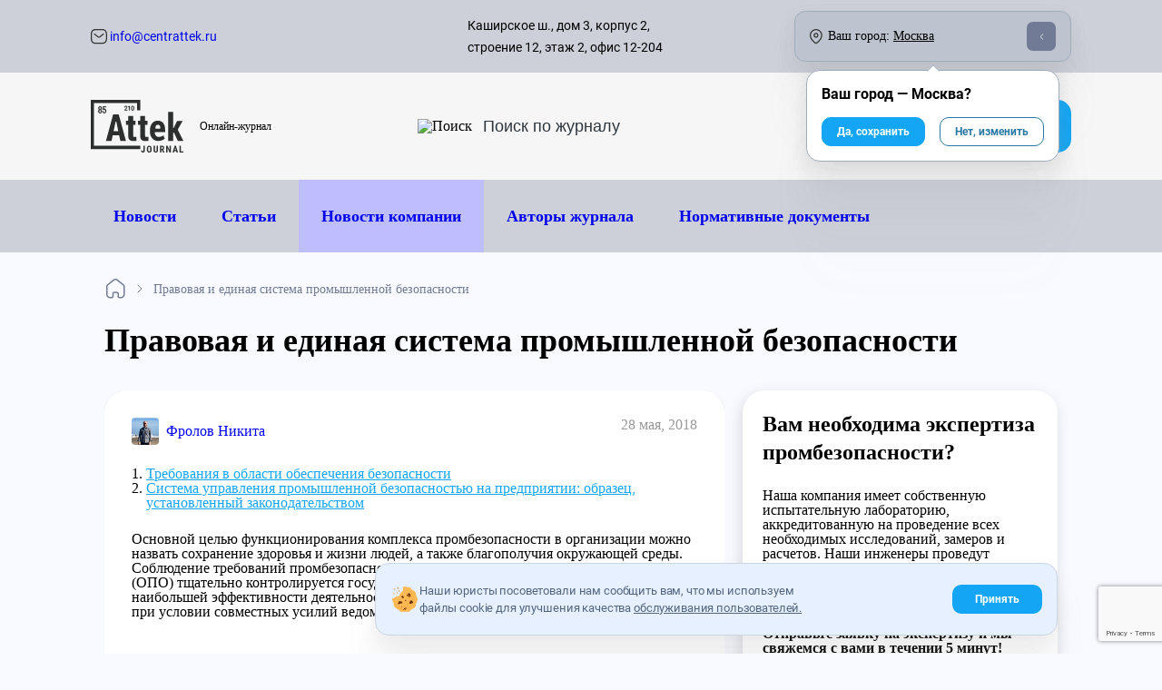

--- FILE ---
content_type: text/html; charset=utf-8
request_url: https://www.centrattek.ru/info/edinaja-sistema-promyshlennaja-bezopasnost/
body_size: 21553
content:
<!DOCTYPE html>




<html lang="ru-ru">
    <head>
        <meta charset="UTF-8">
        
    <meta name="yandex-verification" content="ebd8ee4bf09e32f4"/>

<meta name="google-site-verification" content="vTzbpD4xVc1NDN6EfbEEXZ641Is4c9EG2w45cIQtbf4"/>
<meta name="google-site-verification" content="mQVinH1OArsLR6iS4_jqJKXdB61mDsZLwGGAFZ8KZkE"/>
<meta name="google-site-verification" content="JratmshIzY3pfwJg2edkj3AldC-qE8vkw-bCuDipCJY"/>
<meta name="google-site-verification" content="r4r6EAdoqWtjOt5qfOcf4mm9FHIlWSvylU0CUezpOvA"/>


    

        <meta http-equiv="X-UA-Compatible" content="IE=edge">
        <meta name="viewport" content="width=device-width, initial-scale=1, maximum-scale=1">
        <meta name="format-detection" content="telephone=no">
        <link rel="icon" href="/static/img/favicon/favicon.ico">
        
        
            <title>Система управления промбезопасностью на предприятии образец</title>
            <meta name="description" content="На этой странице опубликована информация о системе управления в промышленной безопасности">
            <meta name="keywords" content="">
        
        

            <meta property="og:site_name" content="Attek" />
            <meta property="og:title" content="Правовая и единая система промышленной безопасности" />
            
                <meta property="og:image" content="https://centrattek.ru/favicon.ico" />
            
            
            <meta property="og:url" content="https://centrattek.ru/info/edinaja-sistema-promyshlennaja-bezopasnost/" />
            <meta property="og:description" content="Основной целью функционирования комплекса промбезопасности в организации можно назвать сохранение здоровья и жизни людей, а также благополучия окружающей среды. Соблюдение требований промбезопасности на опасных производственных предприятиях (ОПО) тщательно контролируется государством в лице Ростехнадзора." />

            <meta property="og:locale" content="ru_RU" />
            
                <meta property="og:article:section" content="Правовая и единая система промышленной безопасности" />
                <meta property="og:type" content="article" />
            
        

        <link rel="canonical" href="https://www.centrattek.ru/info/edinaja-sistema-promyshlennaja-bezopasnost/"/>
        <meta name="theme-color" content="#000">
    
    
        <link href="/static/reindex_css-1b4272b50e33839763cf.css" rel="stylesheet" />
<script src="/static/reindex_css-bcedb44ff94ac8e368db.js" ></script>
        <link href="/static/reindex-55a6284010ff792fd91b.css" rel="stylesheet" />
    
    


    

    </head>
    <body>
        
    


    <div class="container cookies-popup--container hidden">
        <div class="pointer cookies-popup">
            <div class="cookies-popup--text">
                <img src="/static/img/redesign/icons/cookies.svg" class="disable-less-desktop">
                <div>
                    Наши юристы посоветовали нам сообщить вам, что мы используем файлы cookie для улучшения качества
                    <a href="/journal-user-agreement/">обслуживания пользователей.</a>
                </div>
            </div>
            <div class="btn btn-filled cookies-popup--btn">
                Принять
            </div>
        </div>
    </div>
 


    <div class="background-layer layer"></div>
    
    


<div class="header-desktop disable-less-tablet">
    <div class="container">
         <div class="flex align-items-center mobile-menu--btn disable-more-tablet">
            <div class="btn-burger mr-15">
                <div></div>
                <div></div>
                <div></div>
            </div>
        </div>
        <div class="flex disable-less-tablet">
            <a href="/" class="disable-hover">
                

<div class="logo-img new-year">
    <img src="/static/img/centrattek_logo.svg"
         srcset="/static/img/centrattek_logo.svg, /static/img/redesign/icons/logo-mobile.svg 480w"
         class="logo block" alt="Attek logo"
         width="86px" height="45px"
    >
</div>

            </a>
        </div>
        <div class="text-center disable-less-tablet">
            <button class="btn btn-filled btn-callback" 
onclick="ym(17652892,'reachGoal','otkritie'); return true;"
>Обратный звонок</button>
        </div>
        <div class="flex">
            <a class="button-mobile-social whatsapp mr-15" 
onclick="ym(17652892,'reachGoal','otkritie'); return true;"
 href="https://wa.me/message/XXHGFR5YMTOMJ1">
                <img src="/static/img/redesign/icons/whatsapp.png" alt="whatsapp" width="100%" height="100%">
            </a>
            <a class="button-mobile-social telegram mr-15 
onclick="ym(17652892,'reachGoal','otkritie'); return true;"
 " href="https://t.me/+79921867221">
                <img src="/static/img/redesign/icons/telegram.png" alt="telegram" width="100%" height="100%">
            </a>
            <a class="button-mobile-social max mr-15" 
onclick="ym(17652892,'reachGoal','otkritie'); return true;"
 href="https://max.ru/u/f9LHodD0cOLtjnqzqT1yoQ9tleUZGpyewX7BQRJej8K5b9jR2yVdO1ktK1Y">
                <img src="/static/img/redesign/icons/max.png" alt="max" width="100%" height="100%">
            </a>
        </div>
        <div class="header-middle-consultation flex flex-direction-column disable-less-desktop">
            
            <div class="header-middle-consultation__title">с 09:00 до 18:00:</div>
            <a itemscope itemtype="http://schema.org/PostalAddress" class="header-middle-consultation__phone" href="tel:84952460443" data-city-aim="phone__call">
                 <img width="27" height="26" src="/static/img/redesign/icons/phone.svg" alt="Телефон">
                <div><span itemprop="telephone" data-city-aim="phone">8 495 246-04-43</span></div>
            </a>
            
        </div>
        <div class="header-middle-consultation flex flex-direction-column">
            <div class="header-middle-consultation__title">
                <div class="header-middle-consultation__title--everyday">По России бесплатно:</div>
            </div>
            <a itemscope itemtype="http://schema.org/PostalAddress" class="header-middle-consultation__phone" href="tel:88003332540">
                 <img width="27" height="26" src="/static/img/redesign/icons/phone.svg" alt="Телефон">
                <div><span itemprop="telephone">8 800 333-25-40</span></div>
            </a>
        </div>
    </div>
</div>
    <div class="btn btn-filled button-mobile btn-callback">
    Обратный звонок
</div>






    
    


<header class="header-journal">
    <div class="width-full bg-additional">
        <div class="container flex justify-between header-top">
            <div class="flex width-full header-top--info justify-between align-items-center">
                <div>
                    
                        <a href="mailto: info@centrattek.ru" title="info@centrattek.ru" class="small-text dark-hover flex align-items-center disable-less-tablet">
                            <img src="/static/img/redesign/icons/mail.svg" alt="info@centrattek.ru">&nbsp;info@centrattek.ru
                        </a>
                    
                </div>

                <div class="flex align-items-center address-block">
                    <div data-city-aim="address" class="small-text disable-less-desktop flex align-items-center mr-100">
                        Каширское ш., дом 3, корпус 2, строение 12, этаж 2, офис 12-204
                    </div>
                    <div class="flex current-city__header align-items-center city-changer-custom justify-between">
                        <div class="flex align-items-center">
                            <img src="/static/img/redesign/icons/map.svg" alt="Карта" class="mr-6">
                            <span class="dblock disable-less-desktop">Ваш город:</span>
                            <span class="dblock disable-more-desktop current-city__header-mobile-title">Город:</span>&nbsp;
                            <span class="city-changer align-items-center custom-dropdown" data-city-id="11">Москва</span>
                        </div>
                        <div class="caret-container">
                            <span class="caret"></span>
                        </div>
                    </div>
                </div>
            </div>
        </div>
    </div>
    <div class="header-middle">
        <div class="container flex justify-between">

             <div class="flex align-items-center header-middle--logo">
                 <a href="/newstopics/" class="disable-hover mr-18">
                     <div class="logo-img">
                         <img src="/static/img/redesign/icons/logo-journal.svg" class="logo block" alt="Attek logo"  width="102" height="58">
                     </div>
                 </a>
                 <span class="logo__description">
                     Онлайн-журнал
                 </span>
            </div>

            <div class="flex align-items-center search-btn disable-less-desktop-imp">
                <img src="/static/img/redesign/icons/search.svg" alt="Поиск" class="mr-10">
                <form action="/journal/search">
                    <input type="text" class="journal-search-input" placeholder="Поиск по журналу" name="q">
                </form>
            </div>

            <a class="flex align-items-center site-btn btn btn-filled disable-less-desktop-imp" href="/">
                <div class="mr-5">На сайт компании</div>
                <img src="/static/img/redesign/icons/full-arrow-right-white.svg" class="arrow-right" alt="arrow-right">
            </a>

        </div>
    </div>
    <div class="header-menu width-full bg-additional">
        <div class="container">
            <div class="header-menu__mobile disable-more-desktop flex align-items-center justify-between position-relative">
                <div class="flex align-items-center mobile-menu--btn">
                    <div class="btn-burger mr-15">
                        <div></div>
                        <div></div>
                        <div></div>
                    </div>
                    <div>Меню</div>
                </div>
            
                <div class="flex search-btn-container">
                    <form action="/journal/search" class="hidden">
                        <input type="text" class="search-input" placeholder="Введите поисковый запрос" name="q">
                        <span class="close-btn"></span>
                    </form>
                    <div class="flex align-items-center search-btn">
                        <img src="/static/img/redesign/icons/search.svg" alt="Поиск">
                        Поиск по журналу
                    </div>
                </div>
            </div>
            <div class="header-menu__desktop disable-less-desktop">
                

<div class="header-menu__ul container flex">
    <div class="flex">
        <div><a href="/novosti/" class="disable-hover header-menu__li">Новости</a></div>
        <div><a href="/info/" class="disable-hover header-menu__li">Статьи</a></div>
        <div class="journal-company-news"><a href="/publicationstopics/novosti_kompanii/" class="disable-hover header-menu__li">Новости компании</a></div>
        <div><a href="/authors/" class="disable-hover header-menu__li">Авторы журнала</a></div>
    </div>
    <div><a href="/normativnye_dokumenty/" class="disable-hover header-menu__li">Нормативные документы</a></div>
</div>



            </div>
        </div>
    </div>
    <div class="header-mobile disable-more-desktop">
        <div class="header-mobile__body">
            <div class="flex align-items-center disable-hover justify-between header-mobile--top mb-30 pd-30-lr">
                <div class="back-btn">
                    <div class="flex align-items-center">
                        <img src="/static/img/redesign/icons/back.svg" alt="Назад">
                        <span class="disable-less-smart">Назад</span>
                    </div>
                </div>
                <a href="/" class="disable-hover">
                    <img src="/static/img/redesign/icons/logo-journal.svg" class="logo block" alt="Attek logo"  width="102" height="58">
                </a>
                <div class="close-btn"></div>
            </div>
            

<ul class="header-mobile--menu">
    <li class="pd-30-lr"><a href="/novosti/" class="disable-hover header-mobile--menu__li">Новости</a></li>
    <li class="pd-30-lr"><a href="/info/" class="disable-hover header-mobile--menu__li">Статьи</a></li>
    <li class="pd-30-lr journal-company-news"><a href="/publicationstopics/novosti_kompanii/" class="disable-hover header-mobile--menu__li">Новости компании</a></li>
    <li class="pd-30-lr"><a href="/authors/" class="disable-hover header-mobile--menu__li">Авторы журнала</a></li>
    <li class="pd-30-lr"><a href="/normativnye_dokumenty/" class="disable-hover header-mobile--menu__li">Нормативные документы</a></li>
    <li class="header-mobile--menu__li search-btn-container pd-30-lr">
        <form action="/journal/search" class="flex align-items-center">
            <img src="/static/img/redesign/icons/search.svg" alt="search" class="mr-10">
            <input type="text" class="search-input" placeholder="Поиск по журналу" name="q">
        </form>
    </li>
</ul>



        </div>
    </div>
</header>


    
    <div id="main-content" class="main-content-layer layer ">


        
    <div class="container">
        


    <div itemscope itemtype="https://schema.org/BreadcrumbList" class="breadcrumbs">
        <div itemprop="itemListElement" itemscope itemtype="https://schema.org/ListItem">
            
                 <a itemprop="item" class="breadcrumbs__link" href="/newstopics/">
                    <img src="/static/img/redesign/icons/home.svg" alt="Журнал">
                    <span itemprop="name" class="hidden">Журнал</span>
                </a>
            
            <meta itemprop="position" content="1">
        </div>
        
            
                <div itemprop="itemListElement" itemscope itemtype="https://schema.org/ListItem">
                    
                        <span itemprop="item">
                            <span itemprop="name">Правовая и единая система промышленной безопасности</span>
                        </span>
                    
                    <meta itemprop="position" content="2">
                </div>
            
        
    </div>


    </div>


        
        

        
    <div class="container">
        
<script type="application/ld+json">
{
  "@context": "https://schema.org",
  "@type": "Article",
  "mainEntityOfPage": "https://www.centrattek.ru/info/edinaja-sistema-promyshlennaja-bezopasnost/",
  "datePublished": "2018-05-28",
  "dateModified": "2026-01-20",
  "headline": "Правовая и единая система промышленной безопасности",
  "name": "Правовая и единая система промышленной безопасности",
  
  
  "author" : {
"@type": "Person",

    "sameAs": "https://www.centrattek.ru/authors/frolov-nikita-evgenievich/",

"jobTitle": "Автор, преподаватель по промбезопасности",
"image": "/media/new/experts/%D1%8D%D0%BA%D1%81%D0%BF%D1%80.jpg",
"name": "Фролов Никита Евгеньевич",
"worksFor": 
{
    "@context": "https://schema.org",
    "@type": "Organization",
    "url": "https://www.centrattek.ru",
    "logo": {
    "@type": "ImageObject",
    "url": "https://www.centrattek.ru",
    "image": "https://www.centrattek.ru/static/img/centrattek_logo.svg"
    },
    "name": "Attek Group",
    "address" : {
        "@type": "PostalAddress",
        "addressLocality": "Москва",
        "streetAddress": "Дербеневская наб., д. 11, корп. А, офис А225, 2 этаж",
        "email": "info@centrattek.ru",
        "postalCode": "101000",
        "hoursAvailable": {
        "@type": "OpeningHoursSpecification",
        "name": "Понедельник - Пятница, с 9.00 до 18.00"
        }
    },
    "contactPoint" : [{
        "@type" : "ContactPoint",
        "telephone" : "8 495 246-04-43",
        "contactType" : "customer service"
        } , {
        "@type" : "ContactPoint",
        "telephone" : "8 800 333-25-40",
        "contactType" : "customer service"
    }]
}
},
  
  "publisher": 
{
    "@context": "https://schema.org",
    "@type": "Organization",
    "url": "https://www.centrattek.ru",
    "logo": {
    "@type": "ImageObject",
    "url": "https://www.centrattek.ru",
    "image": "https://www.centrattek.ru/static/img/centrattek_logo.svg"
    },
    "name": "Attek Group",
    "address" : {
        "@type": "PostalAddress",
        "addressLocality": "Москва",
        "streetAddress": "Дербеневская наб., д. 11, корп. А, офис А225, 2 этаж",
        "email": "info@centrattek.ru",
        "postalCode": "101000",
        "hoursAvailable": {
        "@type": "OpeningHoursSpecification",
        "name": "Понедельник - Пятница, с 9.00 до 18.00"
        }
    },
    "contactPoint" : [{
        "@type" : "ContactPoint",
        "telephone" : "8 495 246-04-43",
        "contactType" : "customer service"
        } , {
        "@type" : "ContactPoint",
        "telephone" : "8 800 333-25-40",
        "contactType" : "customer service"
    }]
}
}
</script>
<script type="application/ld+json">
{
  "@context": "http://schema.org/",
  "@type": "Product",
  "name": "Правовая и единая система промышленной безопасности",
  "aggregateRating": {
    "@type": "AggregateRating",
    "ratingValue": 4.74,
    "reviewCount": 47
  }
}
</script>

        <h1 class="h1 mb-32">Правовая и единая система промышленной безопасности</h1>

        <div class="journal journal-article">
            <div class="overflow-hidden">
                <div class="journal-content" >
                    
                    <div class="journal-content__author  flex justify-between mb-24">
                        
                            <div class="flex align-items-center">
                                <img src="/media/new/experts/%D1%8D%D0%BA%D1%81%D0%BF%D1%80.jpg" alt="Фролов Никита"
                                     class="journal-content__author-img mr-8">
                                
                                    <a href="/authors/frolov-nikita-evgenievich/">
                                
                                        Фролов Никита
                                    </a>
                            </div>
                        

                        <div class="journal-content-main-header-top__date item">
                            
                                28 мая, 2018
                            

                        </div>

                        

                    </div>

                    <div class="journal-content__body">
                        
                        <div class="journal-content__body--text">
                            <ol class="table-contents" id="table-contents"><li class="table-contents__item"><a href="#trebovaniia-v-oblasti-obespecheniia-bezopasnosti">Требования в области обеспечения безопасности</a></li><li class="table-contents__item"><a href="#sistema-upravleniia-promyshlennoi-bezopasnostiu-na-predpriiatii-obrazets-ustanovlennyi-zakonodatelstvom">Система управления промышленной безопасностью на предприятии: образец, установленный законодательством</a></li></ol><p>Основной целью функционирования комплекса промбезопасности в организации можно назвать сохранение здоровья и жизни людей, а также благополучия окружающей среды. Соблюдение требований промбезопасности на опасных производственных предприятиях (ОПО) тщательно контролируется государством в лице Ростехнадзора. Однако наибольшей эффективности деятельности в этом направлении можно добиться только при условии совместных усилий ведомства и самих производственных предприятий.</p>
<h2 id="trebovaniia-v-oblasti-obespecheniia-bezopasnosti">Требования в области обеспечения безопасности</h2>
<ul>
<li><a href="#11111">Требования в области обеспечения безопасности</a></li>
<li><a href="#22222">Система управления промышленной безопасностью на предприятии: образец, установленный законодательством</a></li>
<li><a href="#33333">Правовая система промышленной безопасности на предприятиях III-IV классов</a></li>
</ul>
<p>Требования в сфере обеспечения безопасности производства существенно различаются в зависимости от вида деятельности предприятия и особенностей его технологического процесса. Согласно приложениям №№ 1 и 2 к закону 116-ФЗ все производственные компании делятся на четыре основных класса опасности. Наиболее жесткие требования в части поддержания нужного уровня безопасности в ходе работ устанавливаются для компаний I и II классов.</p>
<h2 id="sistema-upravleniia-promyshlennoi-bezopasnostiu-na-predpriiatii-obrazets-ustanovlennyi-zakonodatelstvom">Система управления промышленной безопасностью на предприятии: образец, установленный законодательством</h2>
<p>Одним из таких условий является обязанность по разработке и созданию автоматизированной системы, обеспечивающей управление промбезопасностью. Компании обязаны создавать комплекс, который осуществляет постоянный мониторинг работы производственного оборудования. Основной целью его работы является мгновенное выявление сбоев и недопущение негативных последствий. Установленный стандарт функционирования такой системы предполагает возможность решения следующих задач:</p>
<ul>
<li>предотвращение возникновения аварийных ситуаций на производстве;</li>
<li>профилактика неконтролируемого распространения опасных явлений, таких как взрыв или возгорание;</li>
<li>сокращение сроков локализации и устранение последствий аварии;</li>
<li>обеспечение максимальной эффективности работы специальных служб в сфере ликвидации последствий аварийной ситуации.</li>
</ul>
<p>Порядок разработки, запуска и применения такой системы регламентируются специальным положением за подписью директора.</p>
<h3 id="33333">Правовая система промышленной безопасности на предприятиях III-IV классов</h3>
<p>Обязательный характер запуска системы менеджмента промбезопасности и ее последующего совершенствования установлен только для предприятий I-II классов опасности. Предприятия более низких классов опасности вправе решать этот вопрос самостоятельно. Во многих случаях их руководители все же принимают решение о создании специальной системы управления промбезопасностью. В других ситуациях функции по ведению дел по данному вопросу следует поручить квалифицированному сотруднику. В долгосрочной перспективе эффективный контроль за безопасностью производственных операций может обойтись существенно дешевле. Такой вывод можно сделав, например, сравнив величину расходов на работу системы контроля и расходы на восстановление работоспособности предприятия после аварии.</p>
                        </div>
                    </div>
                </div>

                <div class="mt-32 journal-actions">
                    <a class="flex-inline pointer dark-hover"
                        
                            href="/info/"
                        
                    >
                         <img src="/static/img/redesign/icons/left.svg" alt="left">
                        &nbsp;
                        <span>Назад</span>
                    </a>

                    <div class="journal-content-main-header-bot">
                            <div class="journal-content-main-header-bot__share header-item">
                                <div class="journal-content-main-header-bot__share-img">
                                    <svg xmlns="http://www.w3.org/2000/svg" width="14" height="14" viewBox="0 0 14 14">
                                        <path fill-rule="evenodd" d="M5.538 6.413a2.811 2.811 0 0 1 0 1.174l3.55 1.774a2.8 2.8 0 1 1-.627 1.252L4.912 8.84a2.8 2.8 0 1 1 0-3.677l3.55-1.775a2.8 2.8 0 1 1 .627 1.252l-3.55 1.774zM2.8 8.4a1.4 1.4 0 1 0 0-2.8 1.4 1.4 0 0 0 0 2.8zm8.4-4.2a1.4 1.4 0 1 0 0-2.8 1.4 1.4 0 0 0 0 2.8zm0 8.4a1.4 1.4 0 1 0 0-2.8 1.4 1.4 0 0 0 0 2.8z"/>
                                    </svg>
                                </div>
                                <div class="journal-content-main-header-bot__share-text">Поделиться</div>
                                <div class="share-popup">
                                    <div class="share-popup-triangle"></div>
                                    <a href="https://vk.com/share.php?url=https://www.centrattek.ru/info/edinaja-sistema-promyshlennaja-bezopasnost/" target="_blank">
                                        <div class="share-icon share-icon--vkontakte">
                                            <svg viewBox="0 0 363 214" id="vkontakte_share">
                                                <path fill-rule="evenodd" d="M301.411 105s47.808-67.437 52.56-89.6c1.582-7.915-1.9-12.35-10.134-12.35h-41.475c-9.499 0-12.981 4.117-15.83 10.133 0 0-22.425 47.78-49.709 77.888-8.758 9.733-13.212 12.662-18.046 12.662-3.9 0-5.699-3.25-5.699-12.03V14.767c0-10.764-1.267-13.931-10.13-13.931h-66.489c-5.066 0-8.233 2.945-8.233 6.964 0 10.137 15.515 12.427 15.515 39.893v56.674c0 11.398-.634 15.83-6.016 15.83-14.247 0-48.124-49.073-67.12-104.797C66.805 4.003 62.689.836 51.923.836H10.448C4.433.836 0 4.951 0 10.966c0 11.08 12.98 62.373 63.955 131.078 34.194 46.224 79.152 71.236 119.678 71.236 24.696 0 30.712-4.115 30.712-14.564v-35.46c0-8.865 3.482-12.664 8.548-12.664 5.698 0 15.757 1.83 39.26 25.012 27.861 26.596 29.761 37.676 44.96 37.676h46.54c4.75 0 9.181-2.216 9.181-10.13 0-10.45-13.615-29.129-34.51-51.293-8.549-11.397-22.48-23.744-26.913-29.442-6.33-6.65-4.432-10.451 0-17.415"></path>
                                            </svg>
                                        </div>
                                    </a>
                                    <a href="https://www.facebook.com/sharer/sharer.php?u=https://www.centrattek.ru/info/edinaja-sistema-promyshlennaja-bezopasnost/" target="_blank">
                                        <div class="share-icon share-icon--facebook">
                                            <svg viewBox="0 0 8 14" id="facebook_share">
                                                <path fill-rule="evenodd" d="M8 2.324H6.55c-1.137 0-1.358.492-1.358 1.212v1.589h2.713l-.354 2.49H5.192V14H2.365V7.614H0v-2.49h2.365V3.29C2.365 1.16 3.796 0 5.887 0 6.888 0 7.749.067 8 .098v2.226z"></path>
                                            </svg>
                                        </div>
                                    </a>
                                    <a href="https://twitter.com/intent/tweet?url=https://www.centrattek.ru/info/edinaja-sistema-promyshlennaja-bezopasnost/" target="_blank">
                                        <div class="share-icon share-icon--twitter">
                                            <svg viewBox="0 0 16 13" id="twitter_share">
                                                <path fill-rule="evenodd" d="M14.115 2.055A3.29 3.29 0 0 0 15.558.24a6.577 6.577 0 0 1-2.085.796A3.283 3.283 0 0 0 7.88 4.03 9.32 9.32 0 0 1 1.113.602 3.27 3.27 0 0 0 .67 2.25a3.28 3.28 0 0 0 1.46 2.731 3.272 3.272 0 0 1-1.486-.41v.04a3.283 3.283 0 0 0 2.633 3.219 3.275 3.275 0 0 1-1.483.056 3.287 3.287 0 0 0 3.067 2.28A6.585 6.585 0 0 1 0 11.526 9.293 9.293 0 0 0 5.032 13c6.038 0 9.34-5 9.34-9.338 0-.142-.004-.284-.01-.424A6.682 6.682 0 0 0 16 1.538a6.555 6.555 0 0 1-1.885.517z"></path>
                                            </svg>
                                        </div>
                                    </a>
                                    <a href="https://connect.ok.ru/offer?url=https://www.centrattek.ru/info/edinaja-sistema-promyshlennaja-bezopasnost/" target="_blank">
                                        <div class="share-icon share-icon--odnoklassniki">
                                            <svg viewBox="0 0 9 15" id="odnoklassniki_share">
                                                <path d="M4.116 7.324a3.672 3.672 0 0 0 3.662-3.662C7.778 1.628 6.11 0 4.116 0S.454 1.668.454 3.662s1.628 3.662 3.662 3.662zm0-5.208c.855 0 1.506.692 1.506 1.505 0 .855-.692 1.506-1.506 1.506A1.502 1.502 0 0 1 2.611 3.62c0-.813.65-1.505 1.505-1.505zm1.506 8.178l2.075 2.116a1.081 1.081 0 0 1 0 1.506 1.081 1.081 0 0 1-1.506 0L4.157 11.88l-2.035 2.035a1.112 1.112 0 0 1-.773.325c-.284 0-.57-.122-.773-.325a1.081 1.081 0 0 1 0-1.506l2.035-2.075c-.733-.163-1.465-.488-2.116-.895-.488-.326-.651-1.017-.326-1.506.285-.488.977-.65 1.465-.325a4.74 4.74 0 0 0 4.964 0c.489-.326 1.14-.163 1.465.325.326.489.163 1.14-.325 1.465a6.038 6.038 0 0 1-2.116.895z"></path>
                                            </svg>
                                        </div>
                                    </a>
                                </div>
                            </div>
                            <div class="journal-content-main-header-bot__print header-item">
                                <div class="journal-content-main-header-bot__print-img">
                                    <svg xmlns="http://www.w3.org/2000/svg" width="15" height="14" viewBox="0 0 15 14">
                                        <path fill="#5C5C5C" fill-rule="evenodd" d="M2.788 5.191c0-.26.204-.472.457-.472h1.432c.252 0 .456.211.456.472 0 .26-.204.472-.456.472H3.245a.464.464 0 0 1-.457-.472zm9.995 4.405h-1.807l-.191-1.283a.52.52 0 0 0-.527-.448H3.742a.52.52 0 0 0-.527.448l-.191 1.283H1.217V3.618h11.566v5.978zm-9.161 3.303L4.2 8.966h5.6l.578 3.933H3.622zm.943-10.54h4.87V.945h-4.87V2.36zm8.826 0h-3.043V.473c0-.26-.133-.472-.386-.472H4.038c-.252 0-.386.211-.386.472V2.36H.61A.61.61 0 0 0 0 2.977v7.217c0 .348.273.66.609.66h2.23l-.363 2.45a.638.638 0 0 0 .122.473c.101.121.249.223.404.223h7.996c.155 0 .303-.11.404-.231a.574.574 0 0 0 .123-.446l-.363-2.47h2.23c.335 0 .608-.311.608-.659V2.977a.61.61 0 0 0-.609-.617z"/>
                                    </svg>
                                </div>
                                <div class="journal-content-main-header-bot__print-text">Печать</div>
                            </div>
                            <div class="view_count flex align-items-center">
                                <svg viewBox="0 0 300 300" id="ui_eye" width="16" height="18">
                                    <path fill="#999" clip-rule="evenodd" d="M296.13 143.37c2.97 3.72 3.09 8.925.3 12.75-2.55 3.45-62.355 83.7-148.455 83.7-50.775 0-99.255-27.99-144.075-83.25-3-3.72-3.105-8.94-.3-12.75 2.46-3.42 62.28-83.67 148.38-83.655 50.775 0 99.255 28.005 144.15 83.205zm-270.81 6.57c39.15 45.81 80.355 69.09 122.655 69.09h.015c62.58 0 111.33-50.82 126.63-68.97-39.135-45.81-80.355-69.09-122.655-69.09-62.595 0-111.315 50.85-126.645 68.97zm71.85.06c0-29.1 23.7-52.8 52.8-52.8s52.8 23.7 52.8 52.8-23.7 52.8-52.8 52.8-52.8-23.7-52.8-52.8zm20.805 0c0 17.64 14.37 32.01 31.995 32.01h.015c17.64 0 31.98-14.37 31.98-32.01s-14.355-32.01-31.995-32.01c-17.625 0-31.995 14.37-31.995 32.01z" fill-rule="evenodd"></path>
                                </svg>
                                <p>1698</p>
                            </div>
                        </div>
                </div>

                
                    
<div class="rating-block tile">
    

            <div class="rating-title h3 mb-5">
                
                    Пожалуйста, оцените качество:
                
            </div>

            <div class="rating-stars rating-action ">
                <div class="rating_star-filled"></div>
                <div class="rating_star-filled full" style="width: False"></div>
                
                    <span class="rating_star" data-type="articles" data-id="1257"
                          data-rate="1"></span>
                
                    <span class="rating_star" data-type="articles" data-id="1257"
                          data-rate="2"></span>
                
                    <span class="rating_star" data-type="articles" data-id="1257"
                          data-rate="3"></span>
                
                    <span class="rating_star" data-type="articles" data-id="1257"
                          data-rate="4"></span>
                
                    <span class="rating_star" data-type="articles" data-id="1257"
                          data-rate="5"></span>
                
            </div>

        <div class="clearfix"></div>

        <div class="h3 mb-5 mt-12">Рейтинг:</div>

        <div class="flex mb-5">
            <div class="rating-stars rating-overall">
                <div class="rating_star-filled" style="width: 94.80000000000001%"></div>
                <div class="rating_star-filled full" style="width: 80%"></div>
                <span class="rating_star"></span>
                <span class="rating_star"></span>
                <span class="rating_star"></span>
                <span class="rating_star"></span>
                <span class="rating_star"></span>
            </div>
            <div>
                <strong class="rating-data--per">
                    4,74
                </strong>
            </div>
        </div>
        <div class="small-text rating-data--num">Проголосовало: 47</div>
        <div class="clearfix"></div>
    
</div>


                    
                        <div class="article-related ">
                            <div class="article-related__title">Вам может быть интересно:</div>
                            <ul class="ul-unmarked">
                                
                                    
                                        <li class="ul-unmarked__li">
                                            <a href="/info/odevat-snimat-zashchitnyj-kostyum-pri-koronaviruse/
                                                     ">Порядок использования одноразового защитного комбинезона при коронавирусе</a>
                                        </li>
                                    
                                
                                    
                                        <li class="ul-unmarked__li">
                                            <a href="/info/dlya-chego-provoditsya-utverzhdenie-tipa-sredstv-izmereniy/
                                                     ">Для чего проводится утверждение типа средств измерений</a>
                                        </li>
                                    
                                
                                    
                                        <li class="ul-unmarked__li">
                                            <a href="/info/vidy-licenziruemoj-deyatelnosti-licenziya-mchs/
                                                     ">Лицензия МЧС: виды лицензируемой деятельности</a>
                                        </li>
                                    
                                
                                    
                                        <li class="ul-unmarked__li">
                                            <a href="/info/pismo-o-provedenii-sout/
                                                     ">Сопроводительное письмо в ГИТ по результатам СОУТ</a>
                                        </li>
                                    
                                
                            </ul>
                        </div>
                    
                

            </div>
            <div class="journal-form">
                <div class="sticky">
                
                    
                        

<form method="post" class="submit-ajax-form form-des ">
    <input type="hidden" name="target" value="Вам необходима экспертиза промбезопасности?">
    <div class="h2 mb-24">Вам необходима экспертиза промбезопасности?</div>
    <div class="mb-24"> Наша компания имеет собственную испытательную лабораторию, аккредитованную на проведение всех необходимых исследований, замеров и расчетов. Наши инженеры проведут экспертизу вашего предприятия по всей России в полном соответствии с требованиями надзорных органов.</div>
    <div class="bold"> Отправьте заявку на экспертизу и мы свяжемся с вами в течении 5
минут!</div>
    <div>
        <div class="input-btn width-full mt-24 mb-24" data-type="text">
            <span class="input-btn__icon" style="--normal: url(/static/img/redesign/icons/person.svg);"></span>
            <input class="ym-record-keys" placeholder="Имя" type="text" name="name" required/>
        </div>
        <div class="input-btn width-full" data-type="text">
            <span class="input-btn__icon" style="--normal: url(/static/img/redesign/icons/phone_stroke.svg);"></span>
            <input class="ym-record-keys" placeholder="Телефон или е-mail" type="text" name="contact"
                required/>
        </div>
    </div>
    <label class="mouseon super-small-text flex align-items-center nowrap mt-24">
        <div class="input-btn success" data-type="checkbox">
            <input type="checkbox" class="hidden" checked>
            <div class="checkmark"></div>
        </div>
        Соглашаюсь с&nbsp;<a class="no-decorate" href="/privacy-policy/"><u>условиями передачи данных</u></a>
    </label>
    <div class="form-success"></div>
    <div class="form-error"></div>
    <button class="btn btn-filled btn-warning js-submit-ajax width-full"
            type="submit"  onclick="ym(17652892,'reachGoal','klik'); return true;" >Отправить</button>
</form>
                    
                
                </div>
            </div>
        </div>
    </div>


        
        

        
            
            


<footer>
    <div class="container footer-body pt-80">
        <div>
            <a href="/" class="disable-hover mb-11 footer-body__logo--block">
                <img src="/static/img/centrattek_logo.svg"
                     srcset="/static/img/centrattek_logo.svg, /static/img/redesign/icons/logo-mobile.svg 480w"
                     class="logo" alt="Attek logo"
                     width="117" height="61"
                >
                <span class="footer-body__logo--description disable-more-smart">
                    <div>Обучение,</div>
                    <div>Сертификация продукции,</div>
                    <div>Регистрация медицинских изделий,</div>
                    <div>Сертификация продукции</div>
                </span>
            </a>
            <div class="clearfix"></div>
            <span class="footer-body__logo--description disable-less-smart">
                <div>Обучение,</div>
                <div>Курсы повышения квалификации,</div>
                <div>Регистрация медицинских изделий,</div>
                <div>Сертификация продукции</div>
            </span>
            <hr class="hr">
            <div class="footer-body__logo--annotation mb-32">
                Сертификация ТР ТС; подтверждение соответствия; специальная оценка условий труда; промышленная безопасность.
            </div>
            <div class="footer-body__social flex justify-between mb-32">
                <a href="https://vk.com/attek" target="_blank" rel="nofollow" style="--img: url(/static/img/redesign/icons/vk.svg);"></a>
                <a href="https://www.youtube.com/channel/UCPeM3VZae2lK0sL7Fu2sgSg" target="_blank" rel="nofollow" style="--img: url(/static/img/redesign/icons/youtube.svg);"></a>
                <a href="https://dzen.ru/id/5ba0f86c6ce1e500a9725a1f" target="_blank" rel="nofollow" style="--img: url(/static/img/redesign/icons/dzen.svg);"></a>
                <a href="https://t.me/AttekGroup" target="_blank" rel="nofollow" style="--img: url(/static/img/redesign/icons/telegram.svg);"></a>
            </div>
            <div class="footer-body__subscription">
                <div class="footer-body__subscription--text">Подпишитесь на рассылку:</div>
                <form action="/ajax/subscribe/" method="POST" class="subscription-input">
                    <input type="email" placeholder="Введите вашу почту">
                    <button class="subscription-input__btn" type="submit">
                        <span></span>
                        <span></span>
                        <span></span>
                    </button>
                    <div class="subscription-input__result">
                        <img src="/static/img/redesign/icons/tick-success-white.svg">
                    </div>
                </form>
            </div>
        </div>

        <div class="footer-body__list footer-body__list--about-company">
            <ul>
                <li>Attek Group</li>
                <li><a href="/company/">О компании</a></li>
                <li><a href="/reviews/">Отзывы</a></li>
                <li><a href="/license/">Лицензии</a></li>
                <li><a href="/careers/">Вакансии</a></li>
                <li><a href="/portfolio/">Проекты</a></li>
                <li><a href="/normativnye_dokumenty/recent/">Документы</a></li>
                <li><a href="/contacts/">Контакты</a></li>
                <li><a href="/newstopics/">Журнал Аттэк</a></li>
                <li><a href="/trademark/">Товарный знак</a></li>
            </ul>
        </div>

        <div class="footer-body__list footer-body__list--services">
            <ul>
                <li>Услуги компаниям</li>
                <li><a href="/education/">Учебный центр</a></li>
                
                    <li><a href="/sertifikacija/">Сертификация</a></li>
                
                    <li><a href="/meditsina/">Медицина</a></li>
                
                    <li><a href="/ohrana-truda/">Охрана труда</a></li>
                
                    <li><a href="/laboratory/">Лаборатория</a></li>
                
                    <li><a href="https://www.centrattek.ru/register-po/">Регистрация ПО</a></li>
                
                    <li><a href="/ecology/">Пром. экология</a></li>
                
                    <li><a href="/metrologiya/">Метрология</a></li>
                
                    <li><a href="https://www.centrattek.ru/licensing/">Лицензирование</a></li>
                
            </ul>
        </div>
        <div class="footer-body__consultation">
            <div class="footer-body__consultation--title mb-32">Бесплатная<br/>консультация специалиста</div>
            <div class="footer-body__consultation--contacts mb-12">Наши контакты</div>
            <a href="tel:88003332540" class="mb-12 flex align-items-center dark-hover">
                <img src="/static/img/redesign/icons/phone.svg" alt="Телефон" width="16px" class="mr-8">
                <span>8 800 333-25-40</span>
            </a>
            
            <a href="tel:84952460443" class="mb-12 flex align-items-center dark-hover" data-city-aim="phone__call">
                <img src="/static/img/redesign/icons/phone.svg" alt="Телефон" width="16px" class="mr-8">
                <span data-city-aim="phone">8 495 246-04-43</span>
            </a>
            
            
            <a href="mailto:info@centrattek.ru" class="mb-32 flex align-items-center dark-hover">
                <img src="/static/img/redesign/icons/mail.svg" alt="Почта" width="16px" class="mr-8">
                <span>info@centrattek.ru</span>
            </a>
            

            <div class="footer-body__consultation__citychanger flex align-items-center">
                <img src="/static/img/redesign/icons/map.svg" alt="Карта" class="mr-8" width="16px">Ваш город:&nbsp;
                <span class="city-changer align-items-center ml-5" data-city-id="11">Москва</span><span class="caret"></span>
            </div>
            <div class="footer-body__consultation__address mb-32" data-city-aim="address" class="small-text">
                Каширское ш., дом 3, корпус 2, строение 12, этаж 2, офис 12-204
            </div>
            <div class="footer-body__consultation__workhours mb-8">Пн. - Пт.: с 9:00 до 18:00</div>
            <button class="btn btn-filled btn-callback" 
onclick="ym(17652892,'reachGoal','otkritie'); return true;"
 data-target="Заказать звонок [Подвал]">Обратный звонок</button>
        </div>
    </div>
    <div class="container pb-24 mt-58 footer-down">
        <div class="hr mb-24"></div>
        <div class="flex justify-between footer-down--infoline">
            <div class="disable-less-tablet">
                © 1995 - 2026 «ЦЕНТР АТТЕСТАЦИИ И ЭКСПЕРТИЗЫ»
            </div>
            <a href="/privacy-policy/" class="dark-hover">Политика конфиденциальности</a>
            <a href="/journal-user-agreement/" class="dark-hover">Пользователькое соглашение</a>
            <a href="/journal-material-usage/" class="dark-hover">Правила использования материалов</a>
            <a href="/map/" class="dark-hover">Карта сайта</a>
        </div>
        <div class="disable-more-tablet mt-24 width-full text-center copyright">
            © 1995 - 2026 «ЦЕНТР АТТЕСТАЦИИ И ЭКСПЕРТИЗЫ» | CENTRATTEK.RU
        </div>
    </div>
</footer>

<div class="hidden" itemscope itemtype="http://schema.org/Organization">
    <span style="display: none" itemprop="name">Attek Group</span>
    <span style="display: none" itemprop="address">Москва, Дербеневская наб., д. 11, корп. А, офис А225, 2 этаж</span>
    <span style="display: none" itemprop="telephone">8 800 333-25-40</span>
    <span style="display: none" itemprop="telephone">8 495 246-04-43</span>
</div>
            
        
    </div>
    
    <div class="popups-layer layer">
        
            

<div id="callback" class="popup-form callback-form">
    <div class="popup-form__close"></div>
    <div class="form-body">
        <div class="title">Заказ обратного звонка</div>
        <div class="description">Оставьте заявку и менеджеры свяжутся <br/>с Вами для уточнения деталей</div>
        <form method="post" class="js-ajax-form" style="max-width: 90%">
            <input type="hidden" name="target" value="Заказ обратного звонка">
            <label for="callback-name">Имя*</label>
            <div class="callback-input">
                <input placeholder="От 2 до 10 символов" type="text" name="name" id="callback-name" class="ym-record-keys" required style="margin-bottom: 22px;"/>
                <img src="/static/img/index/user-gray.svg" alt="Email">
            </div>

            <label for="callback-phone">Телефон*</label>
            <div class="callback-input">
                <input placeholder="+7 (___) ___ __ __" type="text" name="contact" id="callback-phone" class="ym-record-keys" required style="margin-bottom: 33px" />
                <img src="/static/img/index/phone-gray.svg" alt="Email">
            </div>
            <label for="callback-privacy" class="callback-privacy flex align-items-lg-baseline" style="margin-bottom: 33px">
                <input type="checkbox" name="selected_privacy" id="callback-privacy" value="1" required checked>
                <div class="checkmark"></div>
                <div>
                    Ознакомлен и согласен с <a href="/privacy-policy/">пользовательским соглашением</a>
                </div>
            </label>
            <div class="clearfix"></div>

            <div class="flex justify-content-between send-row align-items-center">
                <button class="button" type="submit"> Отправить </button>
                <span class="required-text">*Обязательные поля</span>
            </div>

            <div class="form-success"></div>
            <div class="form-error"></div>
        </form>
    </div>
</div>
            <div id="callback-consult" class="popup-form">
    <div class="popup-form__close"><i class="fa fa-times-circle"></i></div>
    <div class="title" style="font-size: 1.2rem"> Задайте ваш вопрос и получите бесплатную консультацию</div>
    <form method="post" class="js-ajax-form">
        <input type="hidden" name="target" value="Заказ обратного звонка для консльтации">
        <input placeholder="Имя *" type="text" name="name" class="popup-form" required/>
        <input placeholder="Телефон или email" type="text" name="contact" class="popup-form" required/>
        <textarea placeholder="Сообщение *" name="message" type="text" required></textarea>
        <button class="button" type="submit"> Отправить </button>

        <div class="form-success"></div>
        <div class="form-error"></div>
        <p class="privacy">Нажатие кнопки "Отправить" означает согласие с настоящей <a href="/privacy-policy/">Политикой конфиденциальности.</a>
        </p>
    </form>
</div>
            

<div id="calc-price" class="popup-form callback-form">
    <div class="popup-form__close"></div>
    <div class="form-body">
        <div class="title">Расчет стоимости</div>
        <div class="description">Оставьте заявку и менеджеры свяжутся <br/>с Вами для уточнения деталей</div>
        <form method="post" class="js-ajax-form" style="max-width: 90%">
            <input type="hidden" name="course" value="Расчет стоимости"/>
            <label for="callback-name">Имя*</label>
            <div class="callback-input">
                <input placeholder="От 2 до 10 символов" type="text" name="name" id="callback-name" class="ym-record-keys" required style="margin-bottom: 22px;"/>
                <img src="/static/img/index/user-gray.svg" alt="Email">
            </div>

            <label for="callback-phone">Телефон*</label>
            <div class="callback-input">
                <input placeholder="+7 (___) ___ __ __" type="text" name="contact" id="callback-phone" class="ym-record-keys" required style="margin-bottom: 33px" />
                <img src="/static/img/index/phone-gray.svg" alt="Email">
            </div>
            <label for="callback-privacy" class="callback-privacy flex align-items-lg-baseline" style="margin-bottom: 33px">
                <input type="checkbox" name="selected_privacy" id="callback-privacy" value="1" required checked>
                <div class="checkmark"></div>
                <div>
                    Ознакомлен и согласен с <a href="/privacy-policy/">пользовательским соглашением</a>
                </div>
            </label>
            <div class="clearfix"></div>

            <div class="flex justify-content-between send-row align-items-center">
                <button class="button" type="submit"> Отправить </button>
                <span class="required-text">*Обязательные поля</span>
            </div>

            <div class="form-success"></div>
            <div class="form-error"></div>
        </form>
    </div>
</div>
            <div id="consult" class="popup-form">
    <form method="post" class="js-ajax-form">
        <input type="hidden" name="target" value="Заказ консультацию">
        <input placeholder="Имя" type="text" name="name" class="popup-form" />
        <input placeholder="Телефон *" type="text" name="contact" class="popup-form" required/>
        <button class="button" type="submit"> Заказать</button>

        <div class="form-success"></div>
        <div class="form-error"></div>
        <p class="privacy">Нажатие кнопки "Заказать" означает согласие с настоящей <a
                href="/privacy-policy/">Политикой конфиденциальности.</a>
        </p>
    </form>
</div>
            <div id="call_expert" class="popup-form">
    <div class="popup-form__close"><i class="fa fa-times-circle"></i></div>
    <form method="post" class="js-ajax-form form-blue">
        <input type="hidden" name="target" value="Связаться с экспертом">
        <h2>Связаться с автором:</h2>
        <input placeholder="Имя" type="text" name="name" class="popup-form" />
        <input placeholder="Телефон или email" type="text" name="contact" class="popup-form" required />
        <textarea placeholder="Вопрос" name="message" type="text" class="popup-form" required></textarea>
        <div class="form-success"></div>
        <div class="form-error"></div>
        <button class="js-submit-ajax" type="submit" >Отправить</button>
        <p class="privacy">Нажатие кнопки «Отправить» означает согласие с настоящей <a
            href="/privacy-policy/">Политикой конфиденциальности.</a>
        </p>
    </form>
</div>
        
    </div>
    <input type="hidden" name="csrfmiddlewaretoken" value="Ffcr0Kmv0mMXd8Wv26tqlyabwzme4LjybDE4awua52U7oD7XZ9KiOi08PyCwfD8s">
    
    

    
    

<div class="city-dropdown hidden" data-url="/ajax/change-city/">
    <ul>
        
            <li data-city-id="11">Москва</li>
        
            <li data-city-id="5">Санкт-Петербург</li>
        
            <li data-city-id="12">Красноярск</li>
        
            <li data-city-id="1">Новосибирск</li>
        
            <li data-city-id="4">Екатеринбург</li>
        
            <li data-city-id="8">Нижний Новгород</li>
        
            <li data-city-id="2">Ростов-на-Дону</li>
        
            <li data-city-id="7">Воронеж</li>
        
            <li data-city-id="3">Краснодар</li>
        
        <div class="disable-more-desktop close-btn"></div>
    </ul>
</div>



<div class="callback-form 
    main-callback-form base-callback-form
   "
     
>
    <div class="callback-form__body">
        
    <div class="callback-form__top flex align-items-center disable-hover justify-between mb-30 container">
        <div class="callback-form__body--back-btn disable-more-tablet close-btn">
            <div class="flex align-items-center">
                <img src="/static/img/redesign/icons/back.svg" alt="Назад">
                <span class="disable-less-smart">Назад</span>
            </div>
        </div>
        <a href="/" class="disable-hover disable-more-tablet no-decorate">
            

<div class="logo-img new-year">
    <img src="/static/img/centrattek_logo.svg"
         srcset="/static/img/centrattek_logo.svg, /static/img/redesign/icons/logo-mobile.svg 480w"
         class="logo block" alt="Attek logo"
         width="104" height="55"
    >
</div>

        </a>
        <img src="/static/img/redesign/icons/close.svg" alt="Успешно" class="close-btn block callback-form__body--close-btn">
    </div>


        
    <div class="callback-form__status callback-form__success container">
        <div class="h1 mb-24 text-center">Мы приняли вашу зявку!</div>
        <div class="h3 mb-36 text-center">Свяжемся с вами в течении 5 минут</div>
        <img src="/static/img/redesign/icons/tick-square-gray.svg" alt="Успешно" class="mb-83 center block">
        <div class="btn btn-filled flex align-items-center center justify-center close-btn" style="max-width: 70%;">
            <svg width="21" height="21" viewBox="0 0 21 21" fill="none" xmlns="http://www.w3.org/2000/svg" class="mr-10">
                <path d="M0.292892 9.79289C-0.0976315 10.1834 -0.0976314 10.8166 0.292893 11.2071L6.65686 17.5711C7.04738 17.9616 7.68054 17.9616 8.07107 17.5711C8.46159 17.1805 8.46159 16.5474 8.07107 16.1569L2.41421 10.5L8.07107 4.84315C8.46159 4.45262 8.46159 3.81946 8.07107 3.42893C7.68054 3.03841 7.04738 3.03841 6.65685 3.42893L0.292892 9.79289ZM21 9.5L1 9.5L1 11.5L21 11.5L21 9.5Z" fill="white"/>
            </svg>
            На главную страницу
        </div>
    </div>


        <div class="callback-form__status callback-form__error">
            <div class="callback-form__error--smile mb-32">:(</div>
            <div class="callback-form__error--text">Ой, кажется что-то сломалось. Мы уже чиним проблему. Попробуйте чуть позже</div>
        </div>
        
    <form class="container">
        <input type="hidden" name="csrfmiddlewaretoken" value="Ffcr0Kmv0mMXd8Wv26tqlyabwzme4LjybDE4awua52U7oD7XZ9KiOi08PyCwfD8s">
        <input type="hidden" name="target" value="Заказ обратного звонка">
        <div class="h1 mb-16" data-text="title">Заказ обратного звонка</div>
        <div class="h3 mb-32">Оставьте заявку и менеджеры свяжутся с Вами для уточнения деталей</div>

        <div class="callback-form__body--label mb-16">Введите ваше Имя:</div>
        <div class="input-btn mb-32 flex" data-type="text">
            <span class="input-btn__icon" style="--normal: url(/static/img/redesign/icons/person.svg);"></span>
            <input type="text" name="name" class="ym-record-keys" placeholder="Имя" minlength="1" maxlength="100" required>
        </div>

        <div class="callback-form__body--label mb-16">Введите ваш номер телефона:</div>
        <div class="input-btn mb-32 flex" data-type="text">
            <span class="input-btn__icon" style="--normal: url(/static/img/redesign/icons/phone_stroke.svg);"></span>
            <input type="tel" name="contact" class="ym-record-keys" placeholder="Номер телефона" minlength="7" maxlength="30" required>
        </div>

        <button type="submit" disabled class="btn btn-filled width-full mb-16" data-text="button"  onclick="ym(17652892,'reachGoal','klik'); return true;" >Обратный звонок</button>
        <label class="mouseon super-small-text flex align-items-center nowrap">
            <div class="input-btn success" data-type="checkbox">
                <input type="checkbox" class="hidden" checked>
                <div class="checkmark"></div>
            </div>
            Соглашаюсь с&nbsp;<a class="no-decorate" href="/privacy-policy/"><u>условиями передачи данных</u></a>
        </label>
    </form>

    </div>
</div>

<script type="application/javascript">
    let currentCityID = '11';
</script>

<div class="city-choose hidden">
    <div class="city-choose--arrow"></div>
    <div class="city-choose--text">
        Ваш город — <span>Москва</span>?
    </div>
    <div class="flex justify-between">
        <div class="city-choose--btn city-choose--save" data-city-id="11">Да, сохранить</div>
        <div class="city-choose--btn city-choose--change">Нет, изменить</div>
    </div>
</div>

    



<a
    
        href="tel:88003332540"
    

   class="btn btn-filled button-mobile ctb" 
onclick="ym(17652892,'reachGoal','otkritie'); return true;"
>
    Обратный звонок
</a>
<a class="button-mobile-social whatsapp ctb" 
onclick="ym(17652892,'reachGoal','otkritie'); return true;"
 href="https://wa.me/message/XXHGFR5YMTOMJ1" target="_blank" rel="noopener nofollow">
    <img src="/static/img/redesign/icons/whatsapp.png" alt="whatsapp" width="100%" height="100%">
</a>
<a class="button-mobile-social telegram ctb 
onclick="ym(17652892,'reachGoal','otkritie'); return true;"
" href="https://t.me/+79921867221" target="_blank" rel="noopener nofollow">
    <img src="/static/img/redesign/icons/telegram.png" alt="telegram" width="100%" height="100%">
</a>

<a class="button-mobile-social max ctb 
onclick="ym(17652892,'reachGoal','otkritie'); return true;"
" href="https://max.ru/u/f9LHodD0cOLtjnqzqT1yoQ9tleUZGpyewX7BQRJej8K5b9jR2yVdO1ktK1Y" target="_blank" rel="noopener nofollow">
    <img src="/static/img/redesign/icons/max.png" alt="max" width="100%" height="100%">
</a>


    

    
        <link href="/static/index-e4f56dc1f811c245863f.css" rel="stylesheet" />
        <script src="/static/index-bcedb44ff94ac8e368db.js" ></script>
    


    
        <script src="/static/reindex-bcedb44ff94ac8e368db.js" async charset="UTF-8"></script>
    

    
    

    

<div class="callback-form 
    base-callback-form education-course-discount
   "
     
     onclick="ym(17652892,'reachGoal','popapotkr'); return true;"

>
    <div class="callback-form__body">
        
    <div class="callback-form__top flex align-items-center disable-hover justify-between mb-30 container">
        <div class="callback-form__body--back-btn disable-more-tablet close-btn">
            <div class="flex align-items-center">
                <img src="/static/img/redesign/icons/back.svg" alt="Назад">
            </div>
        </div>
        <a href="/" class="disable-hover disable-more-tablet no-decorate">
            

<div class="logo-img new-year">
    <img src="/static/img/centrattek_logo.svg"
         srcset="/static/img/centrattek_logo.svg, /static/img/redesign/icons/logo-mobile.svg 480w"
         class="logo block" alt="Attek logo"
         width="104" height="55"
    >
</div>

        </a>
        <img src="/static/img/redesign/icons/close.svg" alt="Успешно" class="close-btn block callback-form__body--close-btn"  onclick="ym(17652892,'reachGoal','popapotkr'); return true;"  data-close-cookie="isClosedDiscountPopup">
    </div>


        
            <div class="callback-form__status callback-form__success container">
                <div class="h1 mb-24 text-center">Мы приняли вашу зявку!</div>
                <div class="h3 mb-36 text-center">Свяжемся с вами в течении 5 минут</div>
                <img src="/static/img/redesign/icons/tick-square-gray.svg" alt="Успешно" class="center block">
            </div>
        

        <div class="callback-form__status callback-form__error">
            <div class="callback-form__error--smile mb-32">:(</div>
            <div class="callback-form__error--text">Ой, кажется что-то сломалось. Мы уже чиним проблему. Попробуйте чуть позже</div>
        </div>
        

    <form class="container flex flex-two-col">
        <div>
            <input type="hidden" name="csrfmiddlewaretoken" value="Ffcr0Kmv0mMXd8Wv26tqlyabwzme4LjybDE4awua52U7oD7XZ9KiOi08PyCwfD8s">
            <input type="hidden" name="target" value="Скидка">
            <div class="h1 mb-10" data-text="title">Получите персональную</div>
            <div class="h1 mb-24"><span class="education-course-discount-text h1">скидку</span>
                
            </div>
            <div class="h3 mb-29">Оставьте заявку — <br/>мы расскажем о скидках </div>

            <img src="/static/img/redesign/pages/education/form.png" alt="ok" class="disable-more-tablet mb-24" width="126px">

            <div class="callback-form__body--label mb-16">Введите ваш телефон:</div>
            <div class="input-btn mb-32 flex" data-type="text">
                <span class="input-btn__icon" style="--normal: url(/static/img/redesign/icons/phone_stroke.svg);"></span>
                <input type="tel" name="contact" class="ym-record-keys" placeholder="Номер телефона" minlength="7" maxlength="30" required>
            </div>
            <button type="submit" disabled class="btn btn-filled width-full mb-16" data-text="button"  onclick="ym(17652892,'reachGoal','klik'); return true;" >Отправить</button>
            <label class="mouseon super-small-text flex align-items-center nowrap">
                <div class="input-btn success" data-type="checkbox">
                    <input type="checkbox" class="hidden" checked>
                    <div class="checkmark"></div>
                </div>
                Соглашаюсь с&nbsp;<a class="no-decorate" href="/privacy-policy/"><u>условиями передачи данных</u></a>
            </label>
        </div>
        <div class="disable-less-tablet">
            <img src="/static/img/redesign/pages/education/form.png" alt="ok" class="mt-50 ml-20">
        </div>
    </form>

    </div>
</div>

    
    
    <script src="https://www.google.com/recaptcha/api.js?render=6LdhwOgpAAAAALDIBklDeg28Qrk5ULc6esb0q8PN"></script>

    <link rel="preload" href="/static/redesign/uikit/fonts/Roboto/roboto-all-100-normal.woff" as="Roboto100" type="font/woff2" crossorigin>
    <link rel="preload" href="/static/redesign/uikit/fonts/Roboto/roboto-all-300-normal.woff" as="Roboto300" type="font/woff2" crossorigin>
    <link rel="preload" href="/static/redesign/uikit/fonts/Roboto/roboto-all-400-normal.woff" as="Roboto400" type="font/woff2" crossorigin>
    <link rel="preload" href="/static/redesign/uikit/fonts/Roboto/roboto-all-500-normal.woff" as="Roboto500" type="font/woff2" crossorigin>
    <link rel="preload" href="/static/redesign/uikit/fonts/Roboto/roboto-all-700-normal.woff" as="Roboto700" type="font/woff2" crossorigin>
    <link rel="preload" href="/static/redesign/uikit/fonts/Roboto/roboto-all-900-normal.woff" as="Roboto900" type="font/woff2" crossorigin>
    
        
        
            <!-- Google tag (gtag.js) -->
<script async src="https://www.googletagmanager.com/gtag/js?id=G-XH5QNTHXJX"></script>
<script>
  window.dataLayer = window.dataLayer || [];
  function gtag(){dataLayer.push(arguments);}
  gtag('js', new Date());

  gtag('config', 'G-XH5QNTHXJX');
</script>
<script type="text/javascript">!function(){var t=document.createElement("script");t.type="text/javascript",t.async=!0,t.src='https://vk.com/js/api/openapi.js?169',t.onload=function(){VK.Retargeting.Init("VK-RTRG-1893264-aHOaw"),VK.Retargeting.Hit()},document.head.appendChild(t)}();</script><noscript><img src="https://vk.com/rtrg?p=VK-RTRG-1893264-aHOaw" style="position:fixed; left:-999px;" alt=""/></noscript>
<script src="//cdn.callibri.ru/callibri.js" type="text/javascript" charset="utf-8" defer></script>


            <!-- BEGIN JIVOSITE CODE {literal} -->
<script type='text/javascript'>
    (function(){ document.jivositeloaded=0;var widget_id = 'UvLIA0uLsl';var d=document;var w=window;function l(){var s = d.createElement('script'); s.type = 'text/javascript'; s.async = true; s.src = '//code.jivosite.com/script/widget/'+widget_id; var ss = document.getElementsByTagName('script')[0]; ss.parentNode.insertBefore(s, ss);}//эта строка обычная для кода JivoSite
    function zy(){
        //удаляем EventListeners
        if(w.detachEvent){//поддержка IE8
            w.detachEvent('onscroll',zy);
            w.detachEvent('onmousemove',zy);
            w.detachEvent('ontouchmove',zy);
            w.detachEvent('onresize',zy);
        }else {
            w.removeEventListener("scroll", zy, false);
            w.removeEventListener("mousemove", zy, false);
            w.removeEventListener("touchmove", zy, false);
            w.removeEventListener("resize", zy, false);
        }
        //запускаем функцию загрузки JivoSite
        if(d.readyState=='complete'){l();}else{if(w.attachEvent){w.attachEvent('onload',l);}else{w.addEventListener('load',l,false);}}
        //Устанавливаем куку по которой отличаем первый и второй хит
        var cookie_date = new Date ( );
        cookie_date.setTime ( cookie_date.getTime()+60*60*28*1000); //24 часа для Москвы
        d.cookie = "JivoSiteLoaded=1;path=/;expires=" + cookie_date.toGMTString();
    }
    if (d.cookie.search ( 'JivoSiteLoaded' )<0){//проверяем, первый ли это визит на наш сайт, если да, то назначаем EventListeners на события прокрутки, изменения размера окна браузера и скроллинга на ПК и мобильных устройствах, для отложенной загрузке JivoSite.
        if(w.attachEvent){// поддержка IE8
            w.attachEvent('onscroll',zy);
            w.attachEvent('onmousemove',zy);
            w.attachEvent('ontouchmove',zy);
            w.attachEvent('onresize',zy);
        }else {
            w.addEventListener("scroll", zy, {capture: false, passive: true});
            w.addEventListener("mousemove", zy, {capture: false, passive: true});
            w.addEventListener("touchmove", zy, {capture: false, passive: true});
            w.addEventListener("resize", zy, {capture: false, passive: true});
        }
    }else {zy();}
    })();</script>
    <!-- {/literal} END JIVOSITE CODE -->
            <script type="text/javascript">
    ( function () {
        'use strict';

        // Флаг, что Метрика уже загрузилась.
        var loadedMetrica = false,
            // Ваш идентификатор сайта в Яндекс.Метрика.
            metricaId     = 17652892,
            // Переменная для хранения таймера.
            timerId;

        // Для бота Яндекса грузим Метрику сразу без "отложки",
        // чтобы в панели Метрики были зелёные кружочки
        // при проверке корректности установки счётчика.
        if ( navigator.userAgent.indexOf( 'YandexMetrika' ) > -1 ) {
            loadMetrica();
        } else {
            // Подключаем Метрику, если юзер начал скроллить.
            window.addEventListener( 'scroll', loadMetrica, {passive: true} );

            // Подключаем Метрику, если юзер коснулся экрана.
            window.addEventListener( 'touchstart', loadMetrica );

            // Подключаем Метрику, если юзер дернул мышкой.
            document.addEventListener( 'mouseenter', loadMetrica );

            // Подключаем Метрику, если юзер кликнул мышкой.
            document.addEventListener( 'click', loadMetrica );

            // Подключаем Метрику при полной загрузке DOM дерева,
            // с "отложкой" в 1 секунду через setTimeout,
            // если пользователь ничего вообще не делал (фоллбэк).
            document.addEventListener( 'DOMContentLoaded', loadFallback );
        }

        function loadFallback() {
            timerId = setTimeout( loadMetrica, 1000 );
        }

        function loadMetrica( e ) {

            // Пишем отладку в консоль браузера.
            if ( e && e.type ) {
                console.log( e.type );
            } else {
                console.log( 'DOMContentLoaded' );
            }

            // Если флаг загрузки Метрики отмечен,
            // то ничего более не делаем.
            if ( loadedMetrica ) {
                return;
            }

           (function(m,e,t,r,i,k,a){m[i]=m[i]||function(){(m[i].a=m[i].a||[]).push(arguments)};
           m[i].l=1*new Date();
           for (var j = 0; j < document.scripts.length; j++) {if (document.scripts[j].src === r) { return; }}
           k=e.createElement(t),a=e.getElementsByTagName(t)[0],k.async=1,k.src=r,a.parentNode.insertBefore(k,a)})
           (window, document, "script", "https://mc.yandex.ru/metrika/tag.js", "ym");

            ym( metricaId, "init", {
                clickmap:true,
                trackLinks:true,
                accurateTrackBounce:true,
                webvisor:true,
                ecommerce:"dataLayer"
           });
            // Отмечаем флаг, что Метрика загрузилась,
            // чтобы не загружать её повторно при других
            // событиях пользователя и старте фоллбэка.
            loadedMetrica = true;

            // Очищаем таймер, чтобы избежать лишних утечек памяти.
            clearTimeout( timerId );

            // Отключаем всех наших слушателей от всех событий,
            // чтобы избежать утечек памяти.
            window.removeEventListener( 'scroll', loadMetrica );
            window.removeEventListener( 'touchstart', loadMetrica );
            document.removeEventListener( 'mouseenter', loadMetrica );
            document.removeEventListener( 'click', loadMetrica );
            document.removeEventListener( 'DOMContentLoaded', loadFallback );
        }
    } )()
</script>

<noscript><div><img src="https://mc.yandex.ru/watch/17652892" style="position:absolute; left:-9999px;" alt="" /></div></noscript>
<!-- /Yandex.Metrika counter -->
        
    


    </body>
</html>

--- FILE ---
content_type: text/html; charset=utf-8
request_url: https://www.google.com/recaptcha/api2/anchor?ar=1&k=6LdhwOgpAAAAALDIBklDeg28Qrk5ULc6esb0q8PN&co=aHR0cHM6Ly93d3cuY2VudHJhdHRlay5ydTo0NDM.&hl=en&v=PoyoqOPhxBO7pBk68S4YbpHZ&size=invisible&anchor-ms=20000&execute-ms=30000&cb=4hyp22px63sk
body_size: 49870
content:
<!DOCTYPE HTML><html dir="ltr" lang="en"><head><meta http-equiv="Content-Type" content="text/html; charset=UTF-8">
<meta http-equiv="X-UA-Compatible" content="IE=edge">
<title>reCAPTCHA</title>
<style type="text/css">
/* cyrillic-ext */
@font-face {
  font-family: 'Roboto';
  font-style: normal;
  font-weight: 400;
  font-stretch: 100%;
  src: url(//fonts.gstatic.com/s/roboto/v48/KFO7CnqEu92Fr1ME7kSn66aGLdTylUAMa3GUBHMdazTgWw.woff2) format('woff2');
  unicode-range: U+0460-052F, U+1C80-1C8A, U+20B4, U+2DE0-2DFF, U+A640-A69F, U+FE2E-FE2F;
}
/* cyrillic */
@font-face {
  font-family: 'Roboto';
  font-style: normal;
  font-weight: 400;
  font-stretch: 100%;
  src: url(//fonts.gstatic.com/s/roboto/v48/KFO7CnqEu92Fr1ME7kSn66aGLdTylUAMa3iUBHMdazTgWw.woff2) format('woff2');
  unicode-range: U+0301, U+0400-045F, U+0490-0491, U+04B0-04B1, U+2116;
}
/* greek-ext */
@font-face {
  font-family: 'Roboto';
  font-style: normal;
  font-weight: 400;
  font-stretch: 100%;
  src: url(//fonts.gstatic.com/s/roboto/v48/KFO7CnqEu92Fr1ME7kSn66aGLdTylUAMa3CUBHMdazTgWw.woff2) format('woff2');
  unicode-range: U+1F00-1FFF;
}
/* greek */
@font-face {
  font-family: 'Roboto';
  font-style: normal;
  font-weight: 400;
  font-stretch: 100%;
  src: url(//fonts.gstatic.com/s/roboto/v48/KFO7CnqEu92Fr1ME7kSn66aGLdTylUAMa3-UBHMdazTgWw.woff2) format('woff2');
  unicode-range: U+0370-0377, U+037A-037F, U+0384-038A, U+038C, U+038E-03A1, U+03A3-03FF;
}
/* math */
@font-face {
  font-family: 'Roboto';
  font-style: normal;
  font-weight: 400;
  font-stretch: 100%;
  src: url(//fonts.gstatic.com/s/roboto/v48/KFO7CnqEu92Fr1ME7kSn66aGLdTylUAMawCUBHMdazTgWw.woff2) format('woff2');
  unicode-range: U+0302-0303, U+0305, U+0307-0308, U+0310, U+0312, U+0315, U+031A, U+0326-0327, U+032C, U+032F-0330, U+0332-0333, U+0338, U+033A, U+0346, U+034D, U+0391-03A1, U+03A3-03A9, U+03B1-03C9, U+03D1, U+03D5-03D6, U+03F0-03F1, U+03F4-03F5, U+2016-2017, U+2034-2038, U+203C, U+2040, U+2043, U+2047, U+2050, U+2057, U+205F, U+2070-2071, U+2074-208E, U+2090-209C, U+20D0-20DC, U+20E1, U+20E5-20EF, U+2100-2112, U+2114-2115, U+2117-2121, U+2123-214F, U+2190, U+2192, U+2194-21AE, U+21B0-21E5, U+21F1-21F2, U+21F4-2211, U+2213-2214, U+2216-22FF, U+2308-230B, U+2310, U+2319, U+231C-2321, U+2336-237A, U+237C, U+2395, U+239B-23B7, U+23D0, U+23DC-23E1, U+2474-2475, U+25AF, U+25B3, U+25B7, U+25BD, U+25C1, U+25CA, U+25CC, U+25FB, U+266D-266F, U+27C0-27FF, U+2900-2AFF, U+2B0E-2B11, U+2B30-2B4C, U+2BFE, U+3030, U+FF5B, U+FF5D, U+1D400-1D7FF, U+1EE00-1EEFF;
}
/* symbols */
@font-face {
  font-family: 'Roboto';
  font-style: normal;
  font-weight: 400;
  font-stretch: 100%;
  src: url(//fonts.gstatic.com/s/roboto/v48/KFO7CnqEu92Fr1ME7kSn66aGLdTylUAMaxKUBHMdazTgWw.woff2) format('woff2');
  unicode-range: U+0001-000C, U+000E-001F, U+007F-009F, U+20DD-20E0, U+20E2-20E4, U+2150-218F, U+2190, U+2192, U+2194-2199, U+21AF, U+21E6-21F0, U+21F3, U+2218-2219, U+2299, U+22C4-22C6, U+2300-243F, U+2440-244A, U+2460-24FF, U+25A0-27BF, U+2800-28FF, U+2921-2922, U+2981, U+29BF, U+29EB, U+2B00-2BFF, U+4DC0-4DFF, U+FFF9-FFFB, U+10140-1018E, U+10190-1019C, U+101A0, U+101D0-101FD, U+102E0-102FB, U+10E60-10E7E, U+1D2C0-1D2D3, U+1D2E0-1D37F, U+1F000-1F0FF, U+1F100-1F1AD, U+1F1E6-1F1FF, U+1F30D-1F30F, U+1F315, U+1F31C, U+1F31E, U+1F320-1F32C, U+1F336, U+1F378, U+1F37D, U+1F382, U+1F393-1F39F, U+1F3A7-1F3A8, U+1F3AC-1F3AF, U+1F3C2, U+1F3C4-1F3C6, U+1F3CA-1F3CE, U+1F3D4-1F3E0, U+1F3ED, U+1F3F1-1F3F3, U+1F3F5-1F3F7, U+1F408, U+1F415, U+1F41F, U+1F426, U+1F43F, U+1F441-1F442, U+1F444, U+1F446-1F449, U+1F44C-1F44E, U+1F453, U+1F46A, U+1F47D, U+1F4A3, U+1F4B0, U+1F4B3, U+1F4B9, U+1F4BB, U+1F4BF, U+1F4C8-1F4CB, U+1F4D6, U+1F4DA, U+1F4DF, U+1F4E3-1F4E6, U+1F4EA-1F4ED, U+1F4F7, U+1F4F9-1F4FB, U+1F4FD-1F4FE, U+1F503, U+1F507-1F50B, U+1F50D, U+1F512-1F513, U+1F53E-1F54A, U+1F54F-1F5FA, U+1F610, U+1F650-1F67F, U+1F687, U+1F68D, U+1F691, U+1F694, U+1F698, U+1F6AD, U+1F6B2, U+1F6B9-1F6BA, U+1F6BC, U+1F6C6-1F6CF, U+1F6D3-1F6D7, U+1F6E0-1F6EA, U+1F6F0-1F6F3, U+1F6F7-1F6FC, U+1F700-1F7FF, U+1F800-1F80B, U+1F810-1F847, U+1F850-1F859, U+1F860-1F887, U+1F890-1F8AD, U+1F8B0-1F8BB, U+1F8C0-1F8C1, U+1F900-1F90B, U+1F93B, U+1F946, U+1F984, U+1F996, U+1F9E9, U+1FA00-1FA6F, U+1FA70-1FA7C, U+1FA80-1FA89, U+1FA8F-1FAC6, U+1FACE-1FADC, U+1FADF-1FAE9, U+1FAF0-1FAF8, U+1FB00-1FBFF;
}
/* vietnamese */
@font-face {
  font-family: 'Roboto';
  font-style: normal;
  font-weight: 400;
  font-stretch: 100%;
  src: url(//fonts.gstatic.com/s/roboto/v48/KFO7CnqEu92Fr1ME7kSn66aGLdTylUAMa3OUBHMdazTgWw.woff2) format('woff2');
  unicode-range: U+0102-0103, U+0110-0111, U+0128-0129, U+0168-0169, U+01A0-01A1, U+01AF-01B0, U+0300-0301, U+0303-0304, U+0308-0309, U+0323, U+0329, U+1EA0-1EF9, U+20AB;
}
/* latin-ext */
@font-face {
  font-family: 'Roboto';
  font-style: normal;
  font-weight: 400;
  font-stretch: 100%;
  src: url(//fonts.gstatic.com/s/roboto/v48/KFO7CnqEu92Fr1ME7kSn66aGLdTylUAMa3KUBHMdazTgWw.woff2) format('woff2');
  unicode-range: U+0100-02BA, U+02BD-02C5, U+02C7-02CC, U+02CE-02D7, U+02DD-02FF, U+0304, U+0308, U+0329, U+1D00-1DBF, U+1E00-1E9F, U+1EF2-1EFF, U+2020, U+20A0-20AB, U+20AD-20C0, U+2113, U+2C60-2C7F, U+A720-A7FF;
}
/* latin */
@font-face {
  font-family: 'Roboto';
  font-style: normal;
  font-weight: 400;
  font-stretch: 100%;
  src: url(//fonts.gstatic.com/s/roboto/v48/KFO7CnqEu92Fr1ME7kSn66aGLdTylUAMa3yUBHMdazQ.woff2) format('woff2');
  unicode-range: U+0000-00FF, U+0131, U+0152-0153, U+02BB-02BC, U+02C6, U+02DA, U+02DC, U+0304, U+0308, U+0329, U+2000-206F, U+20AC, U+2122, U+2191, U+2193, U+2212, U+2215, U+FEFF, U+FFFD;
}
/* cyrillic-ext */
@font-face {
  font-family: 'Roboto';
  font-style: normal;
  font-weight: 500;
  font-stretch: 100%;
  src: url(//fonts.gstatic.com/s/roboto/v48/KFO7CnqEu92Fr1ME7kSn66aGLdTylUAMa3GUBHMdazTgWw.woff2) format('woff2');
  unicode-range: U+0460-052F, U+1C80-1C8A, U+20B4, U+2DE0-2DFF, U+A640-A69F, U+FE2E-FE2F;
}
/* cyrillic */
@font-face {
  font-family: 'Roboto';
  font-style: normal;
  font-weight: 500;
  font-stretch: 100%;
  src: url(//fonts.gstatic.com/s/roboto/v48/KFO7CnqEu92Fr1ME7kSn66aGLdTylUAMa3iUBHMdazTgWw.woff2) format('woff2');
  unicode-range: U+0301, U+0400-045F, U+0490-0491, U+04B0-04B1, U+2116;
}
/* greek-ext */
@font-face {
  font-family: 'Roboto';
  font-style: normal;
  font-weight: 500;
  font-stretch: 100%;
  src: url(//fonts.gstatic.com/s/roboto/v48/KFO7CnqEu92Fr1ME7kSn66aGLdTylUAMa3CUBHMdazTgWw.woff2) format('woff2');
  unicode-range: U+1F00-1FFF;
}
/* greek */
@font-face {
  font-family: 'Roboto';
  font-style: normal;
  font-weight: 500;
  font-stretch: 100%;
  src: url(//fonts.gstatic.com/s/roboto/v48/KFO7CnqEu92Fr1ME7kSn66aGLdTylUAMa3-UBHMdazTgWw.woff2) format('woff2');
  unicode-range: U+0370-0377, U+037A-037F, U+0384-038A, U+038C, U+038E-03A1, U+03A3-03FF;
}
/* math */
@font-face {
  font-family: 'Roboto';
  font-style: normal;
  font-weight: 500;
  font-stretch: 100%;
  src: url(//fonts.gstatic.com/s/roboto/v48/KFO7CnqEu92Fr1ME7kSn66aGLdTylUAMawCUBHMdazTgWw.woff2) format('woff2');
  unicode-range: U+0302-0303, U+0305, U+0307-0308, U+0310, U+0312, U+0315, U+031A, U+0326-0327, U+032C, U+032F-0330, U+0332-0333, U+0338, U+033A, U+0346, U+034D, U+0391-03A1, U+03A3-03A9, U+03B1-03C9, U+03D1, U+03D5-03D6, U+03F0-03F1, U+03F4-03F5, U+2016-2017, U+2034-2038, U+203C, U+2040, U+2043, U+2047, U+2050, U+2057, U+205F, U+2070-2071, U+2074-208E, U+2090-209C, U+20D0-20DC, U+20E1, U+20E5-20EF, U+2100-2112, U+2114-2115, U+2117-2121, U+2123-214F, U+2190, U+2192, U+2194-21AE, U+21B0-21E5, U+21F1-21F2, U+21F4-2211, U+2213-2214, U+2216-22FF, U+2308-230B, U+2310, U+2319, U+231C-2321, U+2336-237A, U+237C, U+2395, U+239B-23B7, U+23D0, U+23DC-23E1, U+2474-2475, U+25AF, U+25B3, U+25B7, U+25BD, U+25C1, U+25CA, U+25CC, U+25FB, U+266D-266F, U+27C0-27FF, U+2900-2AFF, U+2B0E-2B11, U+2B30-2B4C, U+2BFE, U+3030, U+FF5B, U+FF5D, U+1D400-1D7FF, U+1EE00-1EEFF;
}
/* symbols */
@font-face {
  font-family: 'Roboto';
  font-style: normal;
  font-weight: 500;
  font-stretch: 100%;
  src: url(//fonts.gstatic.com/s/roboto/v48/KFO7CnqEu92Fr1ME7kSn66aGLdTylUAMaxKUBHMdazTgWw.woff2) format('woff2');
  unicode-range: U+0001-000C, U+000E-001F, U+007F-009F, U+20DD-20E0, U+20E2-20E4, U+2150-218F, U+2190, U+2192, U+2194-2199, U+21AF, U+21E6-21F0, U+21F3, U+2218-2219, U+2299, U+22C4-22C6, U+2300-243F, U+2440-244A, U+2460-24FF, U+25A0-27BF, U+2800-28FF, U+2921-2922, U+2981, U+29BF, U+29EB, U+2B00-2BFF, U+4DC0-4DFF, U+FFF9-FFFB, U+10140-1018E, U+10190-1019C, U+101A0, U+101D0-101FD, U+102E0-102FB, U+10E60-10E7E, U+1D2C0-1D2D3, U+1D2E0-1D37F, U+1F000-1F0FF, U+1F100-1F1AD, U+1F1E6-1F1FF, U+1F30D-1F30F, U+1F315, U+1F31C, U+1F31E, U+1F320-1F32C, U+1F336, U+1F378, U+1F37D, U+1F382, U+1F393-1F39F, U+1F3A7-1F3A8, U+1F3AC-1F3AF, U+1F3C2, U+1F3C4-1F3C6, U+1F3CA-1F3CE, U+1F3D4-1F3E0, U+1F3ED, U+1F3F1-1F3F3, U+1F3F5-1F3F7, U+1F408, U+1F415, U+1F41F, U+1F426, U+1F43F, U+1F441-1F442, U+1F444, U+1F446-1F449, U+1F44C-1F44E, U+1F453, U+1F46A, U+1F47D, U+1F4A3, U+1F4B0, U+1F4B3, U+1F4B9, U+1F4BB, U+1F4BF, U+1F4C8-1F4CB, U+1F4D6, U+1F4DA, U+1F4DF, U+1F4E3-1F4E6, U+1F4EA-1F4ED, U+1F4F7, U+1F4F9-1F4FB, U+1F4FD-1F4FE, U+1F503, U+1F507-1F50B, U+1F50D, U+1F512-1F513, U+1F53E-1F54A, U+1F54F-1F5FA, U+1F610, U+1F650-1F67F, U+1F687, U+1F68D, U+1F691, U+1F694, U+1F698, U+1F6AD, U+1F6B2, U+1F6B9-1F6BA, U+1F6BC, U+1F6C6-1F6CF, U+1F6D3-1F6D7, U+1F6E0-1F6EA, U+1F6F0-1F6F3, U+1F6F7-1F6FC, U+1F700-1F7FF, U+1F800-1F80B, U+1F810-1F847, U+1F850-1F859, U+1F860-1F887, U+1F890-1F8AD, U+1F8B0-1F8BB, U+1F8C0-1F8C1, U+1F900-1F90B, U+1F93B, U+1F946, U+1F984, U+1F996, U+1F9E9, U+1FA00-1FA6F, U+1FA70-1FA7C, U+1FA80-1FA89, U+1FA8F-1FAC6, U+1FACE-1FADC, U+1FADF-1FAE9, U+1FAF0-1FAF8, U+1FB00-1FBFF;
}
/* vietnamese */
@font-face {
  font-family: 'Roboto';
  font-style: normal;
  font-weight: 500;
  font-stretch: 100%;
  src: url(//fonts.gstatic.com/s/roboto/v48/KFO7CnqEu92Fr1ME7kSn66aGLdTylUAMa3OUBHMdazTgWw.woff2) format('woff2');
  unicode-range: U+0102-0103, U+0110-0111, U+0128-0129, U+0168-0169, U+01A0-01A1, U+01AF-01B0, U+0300-0301, U+0303-0304, U+0308-0309, U+0323, U+0329, U+1EA0-1EF9, U+20AB;
}
/* latin-ext */
@font-face {
  font-family: 'Roboto';
  font-style: normal;
  font-weight: 500;
  font-stretch: 100%;
  src: url(//fonts.gstatic.com/s/roboto/v48/KFO7CnqEu92Fr1ME7kSn66aGLdTylUAMa3KUBHMdazTgWw.woff2) format('woff2');
  unicode-range: U+0100-02BA, U+02BD-02C5, U+02C7-02CC, U+02CE-02D7, U+02DD-02FF, U+0304, U+0308, U+0329, U+1D00-1DBF, U+1E00-1E9F, U+1EF2-1EFF, U+2020, U+20A0-20AB, U+20AD-20C0, U+2113, U+2C60-2C7F, U+A720-A7FF;
}
/* latin */
@font-face {
  font-family: 'Roboto';
  font-style: normal;
  font-weight: 500;
  font-stretch: 100%;
  src: url(//fonts.gstatic.com/s/roboto/v48/KFO7CnqEu92Fr1ME7kSn66aGLdTylUAMa3yUBHMdazQ.woff2) format('woff2');
  unicode-range: U+0000-00FF, U+0131, U+0152-0153, U+02BB-02BC, U+02C6, U+02DA, U+02DC, U+0304, U+0308, U+0329, U+2000-206F, U+20AC, U+2122, U+2191, U+2193, U+2212, U+2215, U+FEFF, U+FFFD;
}
/* cyrillic-ext */
@font-face {
  font-family: 'Roboto';
  font-style: normal;
  font-weight: 900;
  font-stretch: 100%;
  src: url(//fonts.gstatic.com/s/roboto/v48/KFO7CnqEu92Fr1ME7kSn66aGLdTylUAMa3GUBHMdazTgWw.woff2) format('woff2');
  unicode-range: U+0460-052F, U+1C80-1C8A, U+20B4, U+2DE0-2DFF, U+A640-A69F, U+FE2E-FE2F;
}
/* cyrillic */
@font-face {
  font-family: 'Roboto';
  font-style: normal;
  font-weight: 900;
  font-stretch: 100%;
  src: url(//fonts.gstatic.com/s/roboto/v48/KFO7CnqEu92Fr1ME7kSn66aGLdTylUAMa3iUBHMdazTgWw.woff2) format('woff2');
  unicode-range: U+0301, U+0400-045F, U+0490-0491, U+04B0-04B1, U+2116;
}
/* greek-ext */
@font-face {
  font-family: 'Roboto';
  font-style: normal;
  font-weight: 900;
  font-stretch: 100%;
  src: url(//fonts.gstatic.com/s/roboto/v48/KFO7CnqEu92Fr1ME7kSn66aGLdTylUAMa3CUBHMdazTgWw.woff2) format('woff2');
  unicode-range: U+1F00-1FFF;
}
/* greek */
@font-face {
  font-family: 'Roboto';
  font-style: normal;
  font-weight: 900;
  font-stretch: 100%;
  src: url(//fonts.gstatic.com/s/roboto/v48/KFO7CnqEu92Fr1ME7kSn66aGLdTylUAMa3-UBHMdazTgWw.woff2) format('woff2');
  unicode-range: U+0370-0377, U+037A-037F, U+0384-038A, U+038C, U+038E-03A1, U+03A3-03FF;
}
/* math */
@font-face {
  font-family: 'Roboto';
  font-style: normal;
  font-weight: 900;
  font-stretch: 100%;
  src: url(//fonts.gstatic.com/s/roboto/v48/KFO7CnqEu92Fr1ME7kSn66aGLdTylUAMawCUBHMdazTgWw.woff2) format('woff2');
  unicode-range: U+0302-0303, U+0305, U+0307-0308, U+0310, U+0312, U+0315, U+031A, U+0326-0327, U+032C, U+032F-0330, U+0332-0333, U+0338, U+033A, U+0346, U+034D, U+0391-03A1, U+03A3-03A9, U+03B1-03C9, U+03D1, U+03D5-03D6, U+03F0-03F1, U+03F4-03F5, U+2016-2017, U+2034-2038, U+203C, U+2040, U+2043, U+2047, U+2050, U+2057, U+205F, U+2070-2071, U+2074-208E, U+2090-209C, U+20D0-20DC, U+20E1, U+20E5-20EF, U+2100-2112, U+2114-2115, U+2117-2121, U+2123-214F, U+2190, U+2192, U+2194-21AE, U+21B0-21E5, U+21F1-21F2, U+21F4-2211, U+2213-2214, U+2216-22FF, U+2308-230B, U+2310, U+2319, U+231C-2321, U+2336-237A, U+237C, U+2395, U+239B-23B7, U+23D0, U+23DC-23E1, U+2474-2475, U+25AF, U+25B3, U+25B7, U+25BD, U+25C1, U+25CA, U+25CC, U+25FB, U+266D-266F, U+27C0-27FF, U+2900-2AFF, U+2B0E-2B11, U+2B30-2B4C, U+2BFE, U+3030, U+FF5B, U+FF5D, U+1D400-1D7FF, U+1EE00-1EEFF;
}
/* symbols */
@font-face {
  font-family: 'Roboto';
  font-style: normal;
  font-weight: 900;
  font-stretch: 100%;
  src: url(//fonts.gstatic.com/s/roboto/v48/KFO7CnqEu92Fr1ME7kSn66aGLdTylUAMaxKUBHMdazTgWw.woff2) format('woff2');
  unicode-range: U+0001-000C, U+000E-001F, U+007F-009F, U+20DD-20E0, U+20E2-20E4, U+2150-218F, U+2190, U+2192, U+2194-2199, U+21AF, U+21E6-21F0, U+21F3, U+2218-2219, U+2299, U+22C4-22C6, U+2300-243F, U+2440-244A, U+2460-24FF, U+25A0-27BF, U+2800-28FF, U+2921-2922, U+2981, U+29BF, U+29EB, U+2B00-2BFF, U+4DC0-4DFF, U+FFF9-FFFB, U+10140-1018E, U+10190-1019C, U+101A0, U+101D0-101FD, U+102E0-102FB, U+10E60-10E7E, U+1D2C0-1D2D3, U+1D2E0-1D37F, U+1F000-1F0FF, U+1F100-1F1AD, U+1F1E6-1F1FF, U+1F30D-1F30F, U+1F315, U+1F31C, U+1F31E, U+1F320-1F32C, U+1F336, U+1F378, U+1F37D, U+1F382, U+1F393-1F39F, U+1F3A7-1F3A8, U+1F3AC-1F3AF, U+1F3C2, U+1F3C4-1F3C6, U+1F3CA-1F3CE, U+1F3D4-1F3E0, U+1F3ED, U+1F3F1-1F3F3, U+1F3F5-1F3F7, U+1F408, U+1F415, U+1F41F, U+1F426, U+1F43F, U+1F441-1F442, U+1F444, U+1F446-1F449, U+1F44C-1F44E, U+1F453, U+1F46A, U+1F47D, U+1F4A3, U+1F4B0, U+1F4B3, U+1F4B9, U+1F4BB, U+1F4BF, U+1F4C8-1F4CB, U+1F4D6, U+1F4DA, U+1F4DF, U+1F4E3-1F4E6, U+1F4EA-1F4ED, U+1F4F7, U+1F4F9-1F4FB, U+1F4FD-1F4FE, U+1F503, U+1F507-1F50B, U+1F50D, U+1F512-1F513, U+1F53E-1F54A, U+1F54F-1F5FA, U+1F610, U+1F650-1F67F, U+1F687, U+1F68D, U+1F691, U+1F694, U+1F698, U+1F6AD, U+1F6B2, U+1F6B9-1F6BA, U+1F6BC, U+1F6C6-1F6CF, U+1F6D3-1F6D7, U+1F6E0-1F6EA, U+1F6F0-1F6F3, U+1F6F7-1F6FC, U+1F700-1F7FF, U+1F800-1F80B, U+1F810-1F847, U+1F850-1F859, U+1F860-1F887, U+1F890-1F8AD, U+1F8B0-1F8BB, U+1F8C0-1F8C1, U+1F900-1F90B, U+1F93B, U+1F946, U+1F984, U+1F996, U+1F9E9, U+1FA00-1FA6F, U+1FA70-1FA7C, U+1FA80-1FA89, U+1FA8F-1FAC6, U+1FACE-1FADC, U+1FADF-1FAE9, U+1FAF0-1FAF8, U+1FB00-1FBFF;
}
/* vietnamese */
@font-face {
  font-family: 'Roboto';
  font-style: normal;
  font-weight: 900;
  font-stretch: 100%;
  src: url(//fonts.gstatic.com/s/roboto/v48/KFO7CnqEu92Fr1ME7kSn66aGLdTylUAMa3OUBHMdazTgWw.woff2) format('woff2');
  unicode-range: U+0102-0103, U+0110-0111, U+0128-0129, U+0168-0169, U+01A0-01A1, U+01AF-01B0, U+0300-0301, U+0303-0304, U+0308-0309, U+0323, U+0329, U+1EA0-1EF9, U+20AB;
}
/* latin-ext */
@font-face {
  font-family: 'Roboto';
  font-style: normal;
  font-weight: 900;
  font-stretch: 100%;
  src: url(//fonts.gstatic.com/s/roboto/v48/KFO7CnqEu92Fr1ME7kSn66aGLdTylUAMa3KUBHMdazTgWw.woff2) format('woff2');
  unicode-range: U+0100-02BA, U+02BD-02C5, U+02C7-02CC, U+02CE-02D7, U+02DD-02FF, U+0304, U+0308, U+0329, U+1D00-1DBF, U+1E00-1E9F, U+1EF2-1EFF, U+2020, U+20A0-20AB, U+20AD-20C0, U+2113, U+2C60-2C7F, U+A720-A7FF;
}
/* latin */
@font-face {
  font-family: 'Roboto';
  font-style: normal;
  font-weight: 900;
  font-stretch: 100%;
  src: url(//fonts.gstatic.com/s/roboto/v48/KFO7CnqEu92Fr1ME7kSn66aGLdTylUAMa3yUBHMdazQ.woff2) format('woff2');
  unicode-range: U+0000-00FF, U+0131, U+0152-0153, U+02BB-02BC, U+02C6, U+02DA, U+02DC, U+0304, U+0308, U+0329, U+2000-206F, U+20AC, U+2122, U+2191, U+2193, U+2212, U+2215, U+FEFF, U+FFFD;
}

</style>
<link rel="stylesheet" type="text/css" href="https://www.gstatic.com/recaptcha/releases/PoyoqOPhxBO7pBk68S4YbpHZ/styles__ltr.css">
<script nonce="kxD1fByb66iiMWqsjQjCzg" type="text/javascript">window['__recaptcha_api'] = 'https://www.google.com/recaptcha/api2/';</script>
<script type="text/javascript" src="https://www.gstatic.com/recaptcha/releases/PoyoqOPhxBO7pBk68S4YbpHZ/recaptcha__en.js" nonce="kxD1fByb66iiMWqsjQjCzg">
      
    </script></head>
<body><div id="rc-anchor-alert" class="rc-anchor-alert"></div>
<input type="hidden" id="recaptcha-token" value="[base64]">
<script type="text/javascript" nonce="kxD1fByb66iiMWqsjQjCzg">
      recaptcha.anchor.Main.init("[\x22ainput\x22,[\x22bgdata\x22,\x22\x22,\[base64]/[base64]/[base64]/KE4oMTI0LHYsdi5HKSxMWihsLHYpKTpOKDEyNCx2LGwpLFYpLHYpLFQpKSxGKDE3MSx2KX0scjc9ZnVuY3Rpb24obCl7cmV0dXJuIGx9LEM9ZnVuY3Rpb24obCxWLHYpe04odixsLFYpLFZbYWtdPTI3OTZ9LG49ZnVuY3Rpb24obCxWKXtWLlg9KChWLlg/[base64]/[base64]/[base64]/[base64]/[base64]/[base64]/[base64]/[base64]/[base64]/[base64]/[base64]\\u003d\x22,\[base64]\\u003d\x22,\x22LWw5WMOAeRDCg8KkwoLDnMKQw7vCtMOQMsK+bMOSfsOyOcOSwoBkwqbCiibCik1pb37CrsKWb3/DpjIKaVjDkmE+wqEMBMKZUFDCrQhkwqEnwpzCugHDr8ODw4xmw7oIw7QddxHDm8OWwo1IcVhTwqbCryjCq8OSFMO1ccOFwozCkB5ECRNpVzfCllbDpQzDtkfDhEItbygVdMKJOhfCmm3ChW3DoMKbw5PDqsOhJMKBwoQIMsO/DMOFwp3Cp1zClxxMLMKYwrU9AmVBSmASMMO8QHTDp8OFw6Mnw5RwwqpfKBzDlTvCgcOZw4LCqVY0w4/CilJIw4PDjxTDtSQ+PzbDkMKQw6LCkcKQwr5ww4zDrQ3Ch8OAw4rCqW/[base64]/[base64]/cHbDgDzDq8KdMsKVwqnCsHROTcOcwoxjWsKdDS7Dm2gcBVIWKmXChMObw5XDssKEworDqsOxccKEUkchw6TCk1dhwo8+esKve33Co8Kmwo/Ci8Osw7TDrMOACMK/H8O5w4rCoTfCrMK7w59ManR+wp7DjsOwSMOJNsKYNMKvwrgZEl4UeRBcQ0zDvBHDiFjCjcKbwr/[base64]/DlV4yLDbDhmzDqBpGHF/[base64]/[base64]/w7PDgmvCui5xfUTDkcOlw4/[base64]/SnLChzsddsKjf3PCtcO/XcKpVmM5WVzDuMOkSmJIwqnCuizChMK6OAHDgsKUPlVqw5ZbwrQZw7VVw7xoQ8OPIEDDmcKqF8ODNEtewpHDiA/[base64]/wpXCmMOnwoF0OV/Di8K1w4QhdcKEw60zwp8Jw7TCnGXCg0xRwoLDocO6w4ZYw5klK8KAZ8Kww4XCpSjCqnjDr1nDqsKaesOJS8KtN8KMMMOqw655w7zCj8KRw4LCpsOxw7TDtsO+bCoHw7dRScOcOGvDlsKKa3/Dq0IWcsKBOcK3WMKNw4Fzw6obw6R1w55TNnYsVzPCjVMewrnDpcKMQQLDvirDt8OwwrdPwprDnnrDkcOTP8KJFCUlOMOtWsKtHh/DuUjDuX5yScK4wq3DrsOfwpzDoR/DlsOQw7TDnGrCnC5uw5oGw5IZwodqw5jDnsKKw6PDvcOywr4TawYoBl7CssOAwrsjbMKndiEXw7Azw5HDrMKNwqU4w612wpzCpMOcwoHCo8O/w4UBJHnDm2TCnTUNw7wzw4lzw47Dq2Y6wp8QYcKaf8OmwpTCrzpbdsK0HsOAwrxYw6h+w5Yww4rDiXMBwrNvHiZjB8O1ecOcwpLCtGUIBcKdC0tFeWxPAEIIwr/Ch8OswqpUwrYWQg0AGsKww7FFw5k6wq7CgQZhw4rCoUAxwoDCmmsoFVdrbgRKPzJqw5FuZMK5ZcOyEk/[base64]/[base64]/Dv8OLUBIKTGDCn2RBwoFJwr8Jw6nCsE1TK8KGTMO2DcOrwroqWsOLwofCpcKnJTXDoMK1w4koAMKyQ2JOwqVNB8KHaBUgVFsww5AgXjEeSMOLbMOSRsO4w4nDk8O9w7ZAw64GdMOJwod7UxI+w4HDlVAyQsKqYWgEwq/DosKXw55kw5rCosKkY8Kqw4DDtU/CusOZD8KQw5LDqGbDqBfChcOhw65Aw5XDjSDCmcO4CcOGJErDssO8OMK8J8OAw55Qw7Vow5M/[base64]/worCmsKSHiUISWNoLCYnwptEwoDCh8KlbcOJE1XCm8K8SX0UWsO0L8OUw5/CiMKaRRBhw7rCkQ/DgHbCg8OgwobDhzpEw6x9dQbCnWzDrcKUwqZfDHMiYDPClVjDpy/Dm8KYdMKHw4nCkgkEwq3CiMK9Y8K5OcOewrZIM8O1P39YF8KYwpEeMQ9MX8Ofw4ZoDSFrw6LDvW86w5nDqcOKOMOkUTrDlXAkW0LDlAF/U8OTYMKwd8OEw5rCtMKtLCg9Q8KhYT7Dg8KewoFoWVUZEMOaPiFPwp7CksKrRcKGAcKiwrnCnsOhKcOQbcKww7LCjMOdwotMw5vCi28pTSJxasKwcsKRRH/Di8OAw6JaKjg/w4TCpcKYTcK+BDzCtsO5Q0Jyw40LYcOeJcKIwpkHw6AJD8Obw79PwpUMwp3DvcOpMz9ZDMOsPQHCrmbCt8O+wrREwqE9wo00w5zDkMOqw4bCiXDDtlbDgcO0TMOOADFLFDjDnE7ChMOJF3hDaR1WPUbCmjRucmUNw57DkMKiLsKNJyoXw6HDnEvDmQ/DuMK+w43CjVYEWMOrwpENCcOOHC/DnQ3CtcK/woJswrfDp3fCocK0ZWsGwrnDqMOuYsOTOMOnwoXDs2/Ch3QNe1LCoMOPwpTDlsKrAFbDrsOjw5HCh2hBYUXCsMO+PMKEIjTCuMOqPMOnDHPDssOYO8K1aSDDr8KBE8KAw5cAwqIFwr7CocOrRMKJw406w6x8XGTCmMOUQsKnwoDCusOGwoNJw5fDlMOhJl0PwpjCmsKmwrt2w4fDisKJw643wrXCn2nDknlQNjkNw5kDw6zDhk/CsGfCu3xkNkcYfcKZLcOBwpPDlznDuV3DncK6c0d/V8KxY3I5w7IoBEgBwqxmw5bCncKFwrbDoMKESQJww7/CtsOIw7xhA8KHORfCgMOiw6Uowok6VQjDn8O5OCN0LwvDlHfCmgwew5oLwqI2ZsOLw4ZQfcOTwpMqIcOVw4Q4D3k9PSBSwo3Cqgw+UV7CrXpOIsOaVGsCHVwXXTl/[base64]/w67DkXsNVDPCvsK4wrQwWsOcSCR/AUZuw7ZIwpbCusOEw4vDiAYVw67CqsOPw4jCkhA2FS9Bw6jDrm8Cw7ENM8K2AMOfXy4qwqXCn8O9DUQyPFvChcKFQ1PCgMOIUBtQVzsWw5pfF3vDqsKKb8KKwoNYwqbDgcK/[base64]/wrfChl7DqWPDnk1/XcO7XcKwwoRwYmDChw8Fw4hsw53CiR1sw7XCjgDCjE8BZWjDqQLDkSFww4csYsKqBcKMLWfCvMOHwofCvcK/wqnDlsOxFMK2Z8KFw51gwpHDjsKHwoIFwrXDgcKWEWDDtRcyw5PDvA7Cq0jCmcKHwr08wojCsm/DkCt1MMOiw5nDg8OSBgzCrcKEwr02w7zDlQ7CvcO6L8OWw7XDgsO/woAvJcOZecOgw7fDuSHCq8O8wqLDvGPDnDI8bMOmQcKyVsK+w5AjwqjDvDUrL8Orw4bCvwkgFcOXwrvDpMOaBsKgw4LDmMKcw5p2Z1BNwpQHFcKsw7rDplsSwpjDnnPCnzfDlMKbw6sZS8K2wr9KdSNNw5jCt3E/[base64]/[base64]/IsKqRHs8wrxrdB5mQifDsmskwpLDiMK+w4AxOi/Dk08vw70bw4fDrixoQMKGRjdjw6hxM8Osw4tIw43ClF0iwqrDg8OCYh/[base64]/CnMOfw7DCvGrCly/DmsKWCsOcWMOdZMKgw6RpwrFXFxLCgMOeeMOpDA1QWMKaJcO2w5LDv8KpwoAcdD/[base64]/[base64]/DtELClcKBw657w4rCoU/DsT5IcWAmYwrCpcKFwq1VwoHDshLDuMKTwqIyw6XDrMK/A8KVEsO/ThrCjA0jw7LCpcO+wo/DgcOGJcO3OnwWwqp4AHLDiMOrw604w7zDgzPDlmrCl8ObXsOcw5pFw7BURArCjnLDmU1rKgHClFXDpMKcFCzCggV6w4DCosKVw4rCi1Z8w7xhA1fDhQl/w5HDpcOlKcOaWiEfKUTCtCXCksO7wo/DlcOvwp/DlMOXwpVcw4XDpcOjQDwkwo91wrjCuXPClsOfw4l+TsOaw6w0VMOuw6VKw7cUIF7DgcK6AMO3C8KDwrnDrMKJwrRxZSAvw6LDuDhcdHjCicOLOBErwrrDgsKmw6g1FsOsFE0aGcKCLMOXwovCr8K3CMKrwqvDicK6MsKXLMKxHDRjw61JRiI/HsOUA30sazjDscOkw6MkaDdzOcKawpzDnR8PM0AJLMKcw6TCrsOewoLDscK3O8Ocw4rDiMKVVyTCp8Ofw73CuMKVwo5SZMOdwpvCgE/Drj3ClMOpw5rDnHvCtmEyHGMpw6EBcMOrJ8KDw5oJw6cxwpfDqcOUw78Pw57Do1gJw54MR8KiAzXDlCh8w4Zbw7tLdgnDvys1wqANQMOgwowbOsO+wqMrwqRJMcKJcW9He8K9OsO7YkZ0w79fUXjDncOKPcKww7/CnljDv2PCvMOlw5XDhEdXaMOlw67CnMOMb8KVw7xWwqnDjcO9b8K6fcOXw4vDtcO9J00fwoYHGcKlF8Oew5PDmMKhMghycsKmRMOew4cowp/DjMO8GMKiVMOJBlbCiMKXwpNVdcKcLjljNsOrw6ZNwo5SdsO6OcO1wohBwqYTw5rDisKvSATDicKswpEwMR3DtMKlUcOzVWHDtGzCqMKgR0gROsKnOMKwChQAXMOZUsO/[base64]/Dn1rDjsOvwpECw6zCtxnDmsOjR2HDmWgMwpnCjmU9RCDDhglSw5DDuEcZwpbCm8Opw63DmybCpy7Cp1lRajRvw4zCtxJZwoTChcOpw5TCq317w7haDQvCpmBZwrHDmcKxNyvCgsKzaQnCvEXCgcO+w7LDo8Kowo7DpcKbCzHCicOzDCdufcK/wrLDr2MieXxQWsKHMcOnSSDChyLCs8OWfS3Cv8KcMsO+cMKDwr9sWMOGZsOcDQ51E8Kkwq13UVbDkcOtVcKAO8OlUk/[base64]/[base64]/wr4yw7/[base64]/Cq8O0wpHDq1UjOcOafHfDtGjCgMKveksfwoVZSMOIw4rCjXFsUi17w4nDjTvDgcKMwojCoiHCv8KadynCuycww5NDwq/CnmDDjsONwpvCp8KcckQ0DMO7clY+w4rDhsOsZi10w6UXwrTCgMKgZENqNMODwrsdCsKgJisBw4XDisOJwrRwVsO/RcKgwrhzw5EJZ8Oaw6cCw5vCgsOeMhXCgMKNwp45wpVDw7PDvcKOMmxbQMOqAsKqGC/DpB7CisKlwqsGwqp6wpzCnWojYGnCpMKtwqTDvcKmwr/[base64]/w6rCq8KbT37ClsKJw60Bw7QLwotGQ1DCgcKnwq4VwpfDjzrCuxPCvsO1G8KMFiFudSpMw7bDnxotw4/DkMKWwpjDjxx3M2/Cm8OeGsOMwppIVSApYsK6OMOvOSl9fG3Du8K9TWNkwqRqwpoIOcOQw73DmsOhO8O2w6UdV8OHwqzCumPDvgk9OH1JI8OIw4xIw74oVw4Lw7HDkxTCmMOoBsKcaQfClsOgw5cHw4ofS8OzIWvCllrCmcOqwrR4VcKPQH80w7/Cr8OJw5hAw6jCs8KpSsOxPB1OwpZHMG8ZwrIuwrrCnCPDszTCkcK2wrzDuMKiWhnDrsK5fk5kw6bCiDgsw7N7TXBIw4DDgcKUw6HDl8K+IcKuwqjCiMKkVsO9Y8KzBsOZwox/TcOlNsOMB8K0LH/Drk/CgXTCpsOnPQXCoMKxUHnDjsORBMKmcsKcIcOawpLDtDTDvMO3wooUEcO/TcOeAmFWe8Ojw7/Ch8K/w79Ew5rDnBHCo8OtZgHDpMK8X31swpvDhsKcwoQnwpvCnG/Cs8OQw71AwpjCssK+FMKXw7oXQ2pRJkjDhsKVO8KNwo3CvXPCncKvwqHCoMKbwrHDijMvFj7Cl1XCo3MDHyt4wqshdMKyFll4w7bCijLDpHrCq8K5IsKwwpwyecO+wozCokjDnSwMw5DCmsKlX3sQw4/DsW99JMKiMnjCmMOJPsOtwocLwqMawoc/w6rCtDzCj8KVw5Egw5zCrcKvw5RKVxzCtAPCocOow7FKw4/CpUvCh8Oxw57Cp2Z5QcKOw45fw5MSw7xAY1rDt1Nedh3ClsOxwqTCqEttwoonwo0NwoXCv8KgdMK5bEPDkMKpw4HDncO0NsKYTALDiiN/ZsK1D39Hw4PDj2TDpcOFw41rCxgOw6s6w7bCmMOwwpzDksKXw5oCDMO7wp5vwqfDpMKtEsKLwokvZFPCnTDCv8O6wq7DizwXw7ZDVMOEwrXDpsKCd8Omw6RUw6HCr10pNGghUHg5Hm/[base64]/wr4OwqfDmDRNeD8aw4EBwoEud8K2UFXDsBZMKmzDlMKVwpd/[base64]/[base64]/Cox07aWR8w48lUkEac8KNw6pxwp/CnsORw77DhcOeHjk6wojCnMOvMkQ7w4/DvF0WKsOQBXtEfDXDtMOmw5DCrsOYUMObBm8Fw4V1fBrDk8Otf2nCgsOdB8KIW33ClcO+BwBcPMORODXChsOaXMOKwoXCjSNPwqTCgUQ4ecOCPMO/HFIjwq3Djjtdw60kTDcydFYGEsKARho8wrI5wqnCoQECaQ7CmxDCp8KXXgsjw6BwwoJ8HMOxBUp8wo/DhcKjwr1uw7/DmCLDqMOhC0kIfzU7w6wRZMOkw6rDqA0Ww67ChQ1XJBPDj8Kiw6LCiMKrw5sJwqvDjnRJwqzCmcKfJsKHw5hOwpjDmDTCusOOAjpHIMKnwqNKYEEXw6koG1xDTcOkNsK2w6/CmcKwVyEtDhU7BsKLw5wEwoBLMXHCvzMxwoPDnW8Tw7g7w7HCnWQwfH/CmsOww4pKO8O+wqfDg0XDq8O4wqzDpMOcSMOjw7fCp0MowoxhXMKpwrnCn8ONACAMw6LDskLCtMOsMyjDlMOdwonDhMKewqnDm0XDuMKjw4PCjUIqAg4qdyFJKsO2IWEyQChGAiXCkDLDgkRbwo3DpywjMsOew6gcwrPCoTjCnj/DmcO6w6puK2tzecKSdEXCmMOXH17DhcOfw4xmwogGIsKmw5pKV8OTQgh7H8O4w4DDvWx/w7HClkrDuEfDry7DmcOvwoMnw7HDogTCuA9Xw6U5worDr8OuwrMFe1XDi8KdUDVpE2ROwrUwGnvCvcO7W8KcBkJUwqdKwoRBYcK/cMOTw6jDrcKDw5DDoDkAB8KVHWPCu2VYIS4GwotHTm4NdsKrMn9PYlhXTT5zYD8cScOYJw1jwo3DrgrDqcK5w6o4w7zDui3Dh0ZsPMK+w6LCnwY5FcKmLkXCsMODwrgTw7HCpHsUwonCvcOiw47DkMOcI8KgwofCnEtXEsOBwp1KwrEtwplOW2QBBGAjNsKBwp/DrsO5TsOrwrXCm25Zw6LDjWMUwq5yw78xw74mXcOjLMOcwqEUbMKZwps5Rh5YwrN1EH9Uwqw/F8OhwrfDqTXDksKGwoXCngvCvGbCrcOodcOrSMOxwph6wo4LEMOMwrw5XcOmwp8rwp7DmAHDrjlsREPCuSRmCMOZw6LDtcOtREzCkHNEwqkQwpQcwqXClx4oU3TDvcOWwr8cwo3DpsOrw7dnShRPw5fDocOLwrPDj8KAw6I/G8KNwofDucKOEMOicsO8VgJRPcOsw7bCoj82wrXCpVAfw51kw7fCsAlOTMOaWMKQQMOZfcO0w5sBVcODBS/DksOfN8Kzw7IrW2vDrcKRw5PDihzDqXcqdUNxHVQhwpHDvWDDjhvDtcK5DWjDqBvDk0zCnDXCp8KOwqQRw68acgIowqXCmXY0w5nCtsO8w53DtAExw6bDkVoWcGBnw75WT8KQwpnCji/[base64]/CuGtBw7UJHMOsNmzCpk/DvBPCksKPN8OawpMNfcO+HsOnKMOZL8KIYFvCpztYdMKcYcKlCC4rwo7DscOAwqYKR8OKdmbDtsO5w7/CtFARccO2w65mwo4hw7DCi1gEOMKbwoZCPsOmwoErVENMw5zCn8KmNcKMwoHDscOKJ8KCNA3Dl8OUwroVwpzDpsKowr3CqsKiHsOLURw7w7FKV8Kob8O/[base64]/Ctx4WRsKJF8OlwoFmJTtuwq8XB8KvQ8KxI1RTMTvDmsK0wr7Ci8K7RcO9w7bCtjV+wqTCvMKaG8K/wo1Ew5rDmjIFw4DCqcOta8KlL8KqwrPDrcKxOcOzw61zw7rDrMORTA8ZwrXCvnJtw4Z+B0hBwrrDmm/CpkjDgcOXZhjCssObalhXJXg3wpFedS44cMKgRWhzTHAyNU1GP8O6b8OTD8KHbcKEwqY6RcO7CcOQLnHClMO1Wj/CuyLCn8ObLMOSCVZ1TMKoTQHChMOYOsOaw5hpPcO8VVrCul5mWsKTwrTDtw7DgMKuBXMPIxjDmjhrw7ZCTsK4w7vCoWpmwpwEwqLDpAHCtU/CgkHDsMKNwr5TN8O5EcKww6N8wrbDuQ7DtMK8w4HDrcOAJsOFRcOYHysyw7jClhPCnR3Do2Rww6dBw73DjMOXw6lBTMKnBMKFwrzDpsKjdsKzwp/CiVrCqHzCrj/CgEgtw69bPcKiwqh9Q3V1wrvDjnZFWG/DjQvDscO2NG0ow4rDsyrChHQzw6QGw5XCucOGw6duJMKkf8KZZMO6w7crwqXCnx8yHcKsAMO8w5bCmcKmwqzDqcK+bcOww4fCg8OQwpHCjcK7w71Awo5/SgUAPMKxw63Cm8OzBBFJEltGw7QgGjPCusOYPsKEwoLCqMOsw6rDtMOWQMKVO1bCpsK8EMOXGCXDssKOwpR/wrLDr8OMw6TDrzzCiFTDs8KsWCzDqwzDiV1Zw5fCvcOnw4AcwrTCtMKzPcOiwobDjsOYwqJ8KsKtw5jDpDvDm0bDqCjDmRnDuMOKWcKfwo/DhcOPwr/Dm8Opw4DDq2HCtMOLI8OlSRnCisOtDsK9w48YIxtTFcOcQ8K/fiJbb2XDoMKLwo7Cr8Oewpsqw6csFS/CnFvDulfDuMORwpXDhHU1w4VuWRkfw7/DsXXDlHxoI0/CrEZ4w5XCg1nCkMK6w7HDqg/Cp8Kxw5dCw6N1wr1rwoHCjsOBw7TCsWBiVlgoERk9w4fDm8OZw7fDl8Kgw5vDrh3CvA82MTBNNcOPennDhXEtw6nCscOaIMOdwop2J8KjwpHCtcKvwrotw77DtcONw5DCrsK6EcKyPwXDnsKqwovCmSHDqWvDkcKbwrrCpzxbwqFvw4UcwojClsO/RypseC3DkcKlHSjClMKfw6LDpkdvw4jDs2zCksK/wq7DhRbDvAE1A211wqLDgXrCj29qVsOVwrYHGA/[base64]/CiDPClW07wqZYwrteJR/DvcKxJHstJzVGw7zDjRFTw5XDk8O8cSPCr8KAw5/DkEjDlE3CusKmwpjCv8K+w6kYdsO7wr7Ch2LCnF7DrFXDtj9HwrVLw7PDkjvDpDAaO8KiT8KywolIw59xOxvCuFJGwqJOHcKKAgpKw4kRwq9ZwqFGw6/[base64]/CqsOtasOqw6cuCMKDw4daSRPDu8OxWcOIQsOLXxLChSnCpinDqiHClMO0BcKiAcOkIn3DvRTDiAvDq8OAwrnCpMOGw7ZDTMO7w7saLjvDgArCkDrChAvDsiErLmjDscOpw6fDm8K/[base64]/Co0/CnMKDw6DCjcKtw40aw4hpwpNNwpTClcOkGD41w5Umw4Y3wrXCkVzDmMOwYMKjB1vCmVRNVMOGfnJDTcOpwqrDqwTCkRIRwrhOwo/DvcOzw44sWsKJw7t/w7FfDDs2w5JlCC0bw5DDijTDhsOINsO/GcOYHTAbZyJTwpLCjsOrwrJPZ8Oawoliw6kXw4fDv8OBBjN/[base64]/DrAHDvE5WbxTDqMO3EcOXPcOQw4c+w7MYIsO4EmZWwqLDoMOQw6DClsOXaFsCA8OPVsK+w57DjsO2BcKlGcKkwqJaZcOdaMO4A8OROsOxeMOEwqTCtRpkwpFxcMKsV10eecKjwr7DkgjClDN/wrLCpSTCgMKxw7TDoizDssOowp/Ds8OySMOnD2jCgsOvKsK/IzRQRkNoaEHCvTpfw4LCk1zDjk3CtsOBJ8OoSUouNUrDk8KRwpELVSXCosOVwqvDg8Kpw6IFL8Oxwr9TTMKGGsO9WsOcw4zDnsKcCVTCmhNcCVYzwpUDScOXVgxbccOewrTCosOVwoRRE8O+w73DrgUJwpvDgMO7w4TDu8KLwrh0w6DCtXLDtB/[base64]/DucKEwoQAw5t/wox7TcOgw6tRwpTCgcOYDcO6KB/CgMOtwrDDncKCMMOfWMKFwoMdwqYqEUAZwqrDo8OnwrLCoybDiMK8w7RYw5fDkG/DnytxAsKWwonDniIMJWnDhQEuCMOofcK8XMOASnbDnCsNwpzCr8OvSVPCoVtqZcOJA8OEwpINZyDDjjdMwofCuxhiwo7DkBQRecK/asOCQyDDrMOLwrbDi3zDmWoaWMOZw7XDpMOeLRzCi8KWEMO/w68ReUbDrnotw5HCs3QKw5RxwqRZwrjDqMK2wqfCtwgHwo/DqAUWG8KNKlQRXcOEKmtNwoAYw4oYISbDlkPDlMOTw59dwqnDpMOTw459w4J/w6pDw6bCnMO+VcOPOihFCCjCtcKMwqoqwqTDicK0wqo9YxBKW3g9w4dNCcO1w7EwUMOHaihCwonCt8Ogw53Dq3diwrojwpLCllTDlBl4bsKOw7bDlsOGwpB/Mg/[base64]/wpDDvwbCqXsfw7UPDcKsGU7Cr8Kew5rCt8KSasKzYQQ0wpVCwoIow41ZwpxFbcKqCx8fDj53SMOqEkTCqsKsw7VlwpPDsBVow6QkwrwBwrt7TXBvB0MQBcK3IS/[base64]/[base64]/DgMO/w7XDksK+wrLDnHjCqHDDt39MB8KcLMO+KVZ3wpgPwp55wpLCusO4QHvCrWRgLcKnIi3DsUQAJMOOwqjCgMOHwqLDj8OtJ3LCv8K0w4gFw4vDtHPDpCsxwpDDl3U8wojCg8OmesKAwpfDksKEVh8WwqrCq0EUN8OYwpksQ8Ofw5ICe35yJ8KXcsKzSWHDmwttw5psw4/[base64]/CgSXDrMOeLcOlw7h/[base64]/Cn8KmHMObwpPCsXQSNcOXDHPCrVI9w57DiwLCriMdEMOvwp8qw5vCpWtBLRjCjMKGw7odX8KMw7nCosOaUsOQw6ckZ1PDrlHDl0Exw4HClmYXb8KDMiPDsQlCwqdeUsOiYMKIN8KsS2Y/wrE1w5N6w6o7woRbw7TDpTYKbV46OsKew5BoAsO/wpnDucOTEsKAw4fDrn1BCMOVYMKjYmHCjzkmw5dow5zChElJZx5Kw47CmX4HwrBsQMOOKcO+HTUHNnpKwoXCoXJXwp/Co2/Cl2PDp8KlW1TDnXQcQcKSw7RWw7dfXcOdPhYjasORMMObw6Zdw78JFDIUa8OLw63CqcO/AcKIZRTCgsKNe8Kiw4nDqcO3w4Mvw6LDmcKswoJjCS4Fwp/CgcOyZU/CqMOHbcKzw6IIYMOsDhFtOW/DnMKqVsKPw6bCv8OVZWnCribDjijCtj12YsKUCsOBwrfDrMOWwrZcwoobfk5MHcOowrUBPcOPW1DChcKDVmrDsCwVeEJDJ3TCnsKjw44PFj7Cv8KgVmjDth/CsMKgw51DLMOxwq3Cu8KjM8O2IV/ClMKKwp0yw57CjsKpw6TCjX7CkFx0w6Utw4Rgw7vClcKbw7DDpsOlE8O4KMO2w4kTwqPDksOzwpUNw4PCoiUdDMKyPcO/RkfCmsK5F2DCtMOqw5okw4tbw7s2O8OGMMKRw6cxw47CjmrDksKiwpXClcOIHjcAw4Q4X8KDV8OPfsKfdsOOKjrDrTskwq/Dn8KcwpXDuW1iFcOkcQJvBcOQw6hTwpNeG0vDliJxw49Zw7TCrMK6w5kPJcOOwqrClcObbmbDu8KPw4gcw4gPw7FDJsKIw6oww79tBRPDvDHCtMKPw719w4A9wp7CnsKuIsOBfz3DpcOQNsOyOiDCtsO/FhLDmm9DbzPDkAXDg3VbQMOHPcOgwqDDsMKYScKvw6ATw48dCEE+wpJ7w7jCgcOoOMKvw408w6wZYMKbwpzDh8Ohw6o/C8Kmw5xewr3CrljCjsOVw6/[base64]/ChcOGe8Krw48mPcKdwojDiwBBTMOOcMKyW8KhdMKiDDPDs8O1RkJWFTBkwohGODFZFsKQwq9mQhQdw6NNw6HDuBnDghELwo5kIW7CicKowq4rIMKrwpUtwqvDkV3CpgEkIFrDlMKVG8OnK1PDtl/[base64]/ClU/Dg8KgNW8LLXUDwqnCl8OQJMKbwoLDjcKEEcK2JcOmZB3Cv8OVCFrCvcOrYQZ0w5ZDTzEtw6tbwpIkG8O/wo8jw5fCl8OXw4ENEEnCoW9uFFXDu2jDpsONw67DnMOLCMOOwo/DqUsWw7sQYMOZw4FYQVPCgMKfcMKAwr8Bwrl6VC8/PcOGwprDosOdY8OkecObw43DqxECw6LDocKiM8KjdA7DuUgfw6nDpsKJwqzCkcKCwr1sAMOVw6IeMsKcP1okwo3DhAcNemEOOwPDhm7DoQZFbhvDrsO6w7lNRsK7PS1Gw453fMO/wqx5w4LCmSMBWMOowpl9WcKCwqcBTnx4w5s2wqcawq7Dt8KQw4/Djywgw4sEw4HDtwIoS8OOwoJ1V8KMPUnCmCPDj18bUMKSa0TCtzRvNcK9LMKpw5PCiznCu18Lwo9Xwox3w4o3w5nDtsO0w4nDo8KTWh3DsQQgcmZxNUElwrZDw5o3wq12wohmGA7DpUPCvcKZw5gbw6tZwpTClVQdwpHCsH7DrsK8w7/[base64]/DhknDgMOSJmgTwqPCnMKBw5XCmcOZwrvCrSM5wozDmBPCr8KVR353enoow5fChMK3w4PCu8KlwpIzLiwgTE1Sw4DCjXHCtgnCg8O6w7fChcKbFFHCgTbCiMOgwpnDu8KSwrl5Ci/DjEklGjXDrMKoR2rDgF7DnsOiw6rCnk48bTBrw6DDt1vDhhdSbk57w5nDkzpvTmJqF8KGdcO0CB7DmMKpRsOiw6d9aHdkwrvCpcOafsKkBSI6J8OPw6vCi0jCs00gwqvDm8OYwo/Cp8Olw5vCkMKawqIiw7/CpMKaJcO+w5fCsxQjwrsmV3zDuMKaw67Dk8KLDMOZP3HDusOmYiLDuF/Dl8Ksw6EpU8K/[base64]/wp15w6Ntwo7CgCZUYcKnWF00wrFcw7NGwrjCqxIGMMOBw4xsw67DgsOpwoPDiisfDCjDnMKcwq9/w6TCtRZ5BMO9AsKCw6hrw7MIPjvDpsOgwrPDmD1Aw4bDhkMzw7DDjk4iwobDhEdPwpdANTHCgFvDi8KFwq/Cs8Kbwqh3w5bCh8KZDwHDu8KOVsKPwppjwrosw4jClF8qwpsAwofDv2oRwrLDhMOZw7l2XGTDnkYjw7DCl2/[base64]/[base64]/DlcOdwrlvUcOHwpDCusKrRsKxwqZCw67CuUDDp8OqW8KowpQMwrUUUwM2wrPCkcOUbHZewrRLw7DCoVxlw4I5Uh0Ww7I8w73Dq8ObH2gqXQLDmcOmwqJzfsOxwo3DocOWSsK4PsOhNMKyIBrDmsKxw5DDt8KpKFAgNV/[base64]/Agw3QsO5w4IZwpfDkMOfw6/DlX3DoMO0TQokTsOGMBhhBz0aRELDgDkrwqbCjEYsX8OTV8OYwp7CoE/CmDEwwrMMFcOdBixsw61hHUTDnMKuw7Zpwoh3P1vCsVAud8Kvw6NpAcO/Fl/CscKqwqvCuzvDgMOewoMPwqVAdMK6bcKSwpPCqMK1YAPDn8Omw6XCuMKRBTrCjwnCpAF0w6Mnw6rCn8KjWWnDi27CksOBInbCn8KMwrkEJcOPw7B8w6RBHUk6VcKVdm/ClsOxwr9Mw5fCucOSw5oPAxvDv0zCvBUtw6gWwqsSEjonw5N+ZzTDuS9Sw6PChsK5DBNKwqxbw5E0wrTDuhDCihbCl8Obw7/DusK/NClqNMK/wpHDpwjDpGoyfcOKO8ONw6YKQsOPwoXCicOxwqTDocKyIwUFNAXCkFLDr8Oewp3Cs1Yew77CtsKdI23DhMOIU8KyPsKOwoDDqS/[base64]/DpMOqTXUaw7TDpinCvsOpw5ZRGQ0Iwr8/[base64]/DihZuXsKtwqnDjsKKwr/Cg1hywqjCicOZMcObwpUBPQnCksOOVCshw6DDgBnDtxZ9wqVLWkxpbzrDgWvCo8KKPifDqMOOwqcUacOpworDu8OEwoHCm8KBwr3DlnTDnV/[base64]/DpcKdTMOxw5B5wqA+w67Coi5zw73DrlHDhcOkw4hcMC1LwoXCjD9dwqB1e8Oew77CtktSw6XDgcKOMMK4BCDCkTrCql9XwqdvwqwRF8OCQkB6wqfCscO3wqTDsMK6wqLDpsOZDcKOXcKOwp7Cm8KBwo/CtcKxBsObw583wqBvZsOxw5DCsMKjw5fDs8Ocw7rCvwQwwrfCu10QDgbCmnLCgCE7w7nCu8KoSsKMwpnDosOPwokkR0vDkBvCv8Kfw7DCuisZw6MuTsKxwqTCt8Kiw6zDkcOUfMOgW8Onw47ClsK3wpLCvz/DtmJlw5/DhD/CrmwYw6nDoVQDw4nDr1Y3wpjCt0TDtVrDvsKTH8KoTcKWQ8KMw4w8wrHDmlDCgcOTw7sGw7oeeis0wqt5Omd9w4ISw4xQwrYdwoXCgMO1ScOlwpXDlsKkJsOhA3IkIcKgBz/Dm03CsRzCrcKOHMOrPcOiwrUTw6zCpmjCh8O2wqfDv8O9YUhAwr4gwq3DnsKaw6QqPTJ6fsOUbFPDj8OYdw/DpcKJUMKWb33DpWszSMKdw4TCoA3DssO/UVEfwoZfwrgfwqNqMlsMwrBdw4rDl0plB8OLOcOLwoRYVkw4HWvCrR4kwofDhW3DhsORSEbDscOxJsOiw47DksO+AMOQGMOCGX/[base64]/[base64]/CkcOJw6xAw7vDhzMJEDFMwr3Cn8O6w43CiFjDhwrDssO1wpVuwrnCuA5yw7vCuifDvMO5w5TDvRlfw4cNw64kw4TCg1vCqVjDgXnCt8KBO0XCtMO9wqnDqwZ1wrwFfMKZwrB2fMKURsOIw7PDgsOzKjXDscKUw5tVw5JFw5TCkHFkc3/[base64]/Diw8ACMOjw7F7w7shw7dDWUjCp8OPWXzCssKXP8OHw6bDr2dmw7/Dv2Flwqc3wrHCmwnDhMOHwpBaEcKrwqDDssOKw7zCpcKxwp9XNhvDvDtgdMOowobCosKmw7DClMKLw5XCkMKXB8OVXw/[base64]/[base64]/CtcOoPGLDpiTDiULCviMXSmzCsRbDtTQOLFFfccOuUsKbw4JsMUrCnyVJVMKlLwsHwpY/w5DCqcK+MMKIw6/DscKjw4Ehw4NAGMOBMUPDqsKfbcO9w73CnAzCocKjw6AeW8OqPAzCoMOXfmh0G8OMw57Cpw3CnsO4IH95wrnDgWnCrcO2wpPDmcO3OyLClcKtwrLCgF3CvlAow6bDqcKlwooew5RQwpTCmcK8w7zDkVHDnMK1wqXDomhlwppMw5MSw6/DmcKvQcKFw5EEL8OoV8OpYTvCg8OPwqEjw6bDliTCoC9hXjzCqUIowr3Djwo9SCjCkXDCqsOOQsKywqE/SifDtMK3GXkhw5/CgcO1w6vCi8KgcsOEwp5HcmvDr8OJP2U4wqnCnR/DlcOgw6nDu2nCkzLCjsKsTm5cHsK/w5ctGGDDssKiwrYBGnXCnsKodMKkXAA+MsKwbSAbKsKgd8KkGFVYR8KIw6zDrsK9FcKhTSAUw7zCmRAYw5/[base64]/[base64]/ClmhBwonDt8KXM8Ojw4Ziw4LCpsKCG2gMFcOKwqzCnsO+bcOJQz3DjG0VUMKbw43Cui1Zw5YOwpcFfmvDvsKFaQvDswV0eMO1w4YKcGfDqE/DgsKkwoTDgzXDq8Oxw6Zmwq7Cmy1VXyocDVpzwoMMw4jCng/CigTDs1VQw7FkMUEEIwPChcO6MMOpw50IDiZbZwjDlsKRQ09HX08pPsOhccKKaQ5WRirChsOrUcK/[base64]/Ds8K2ClENUMO/TArCqhJTw6zDu2pxYcOPwoJ6EnDDoSVuw7fDhsOJw4wZwr9Kwq/CocOxwqNOAlTCtwZQw4prw5DCmsOed8K3w7/DrsK2CAtMw4M7OsKzARDDpjR5dw/CmMKlSx3DkMK/w6PCkBBfwqTCuMKbwrkAw5PChcOZw4HClsKENcKzTE1HVsOPwrcIS1fCm8OiwovCqGLDp8ONw4jCi8KKSX1ZZhXDux/Cm8KALhvDhiHDqS3DtsOWw5Z9wohtw5TClcK0woLCosO5fH7DlsKJw5JaMiM5wpg/McO6LcOVLcKHwox1w6/DlsOEw6BxCMK9wq3DiRx7wpPCl8ORWMKWwrk1dcONRMKRBcOEXsORw5jDr2bDqMKka8K0fxXCkiPDiVNvwqkpw5zDvFTChXfCrcKzCcOsPg3Dk8KkAsKEeMKPPl3CosKswqDDknkIGMK7TcO/w5jDsCzCjsKgwpjCjcKcXcKYw4rCoMKxw5LDsg9WHcKrasO9AwYURMObQiPDsArDi8KHZMKEacKsw7TCpMKjISbCtsK1wrfCsx0cw7fCv2AyS8KaZxNGwp/DngTDoMKww5XCq8O7w7U2HsKYwo3CjcKJSMOVwoMJw5jDgMKuwp/DgMKxFBQowp5tc2vCvFnCs3bCv2DDtF/DlsOnThE7w6vCr3LDuwYraFHDj8OaDcOEwrHChsOkJcKIw6nCuMOqw44JL0t8Ghc0Dz5pw6rDvsOawq7CrjQsQS04wrLCgzhEQMOkcWZxX8OcCWMpBj7CscO/wqocM3LDs2/DmmbCocOWcMOFw5g4IsOuw7nDvn7CqBvDoSLDusKwF0QiwpVowoPCuAbDozsZw4BqJDcoJcKVKcOxw6/CuMOrWGbDkMK3WMO4wpoVacKOw7o3w6HDthcbZsO5eRBYUsOzwoo7wonCgCPCs1EsKiTDocKWwrU/wq7CsnHCmsKswphyw65VGzHCigA2wpDDqsKlOsKqw4o7wpw\\u003d\x22],null,[\x22conf\x22,null,\x226LdhwOgpAAAAALDIBklDeg28Qrk5ULc6esb0q8PN\x22,0,null,null,null,1,[21,125,63,73,95,87,41,43,42,83,102,105,109,121],[1017145,449],0,null,null,null,null,0,null,0,null,700,1,null,0,\[base64]/76lBhnEnQkZnOKMAhk\\u003d\x22,0,0,null,null,1,null,0,0,null,null,null,0],\x22https://www.centrattek.ru:443\x22,null,[3,1,1],null,null,null,1,3600,[\x22https://www.google.com/intl/en/policies/privacy/\x22,\x22https://www.google.com/intl/en/policies/terms/\x22],\x22f+/sXeG4PFpND2ytpszkLUvtNCXsvaDQzQPmITMHGAE\\u003d\x22,1,0,null,1,1768862869406,0,0,[110,107,152],null,[14,32,243,17],\x22RC-wldkQ22M7cVEGw\x22,null,null,null,null,null,\x220dAFcWeA6xv0L4v3fv4IUS3cCcq0zv25PBtNxUlRRhVbVmTaSKCQoPY7FMVPeBgF9BoiVozwlg1PX2yClxoV0fnS3sna_GqPsclQ\x22,1768945669296]");
    </script></body></html>

--- FILE ---
content_type: image/svg+xml
request_url: https://www.centrattek.ru/static/img/redesign/icons/back.svg
body_size: 1704
content:
<svg width="40" height="40" viewBox="0 0 40 40" fill="none" xmlns="http://www.w3.org/2000/svg">
<path fill-rule="evenodd" clip-rule="evenodd" d="M13.1934 3.33333C7.29675 3.33333 3.33342 7.12667 3.33342 12.775V27.2233C3.33342 32.8717 7.29675 36.6667 13.1934 36.6667H26.8067C32.7034 36.6667 36.6667 32.8717 36.6667 27.2233V12.775C36.6667 7.12667 32.7034 3.33333 26.8067 3.33333H13.1934ZM13.1934 5.83333H26.8067C31.2784 5.83333 34.1667 8.55833 34.1667 12.775V27.2233C34.1667 31.44 31.2784 34.1667 26.8067 34.1667H13.1934C8.72175 34.1667 5.83342 31.44 5.83342 27.2233V12.775C5.83342 8.55833 8.72175 5.83333 13.1934 5.83333ZM18.5812 12.8683L12.3192 19.1038C12.2724 19.1493 12.2291 19.1984 12.1899 19.2507L12.3079 19.115C12.2489 19.1732 12.1964 19.2368 12.1508 19.3047C12.1309 19.3354 12.1116 19.3672 12.0936 19.3999C12.0789 19.4254 12.0655 19.452 12.0531 19.4791C12.0418 19.5052 12.0308 19.5313 12.0208 19.5579C12.0104 19.5838 12.0015 19.6102 11.9933 19.637C11.9652 19.7313 11.9475 19.8304 11.942 19.9328C11.9402 19.9555 11.9396 19.9777 11.9396 20L11.9451 20.065L11.9517 20.1695C11.9607 20.2358 11.9749 20.3005 11.9939 20.3631C12.0015 20.3898 12.0104 20.4162 12.0203 20.4423C12.0308 20.4687 12.0418 20.4948 12.0536 20.5205C12.0655 20.548 12.0789 20.5746 12.0933 20.6008C12.1116 20.6328 12.1309 20.6646 12.1516 20.6954C12.1631 20.7136 12.1759 20.7316 12.1892 20.7493C12.2256 20.7969 12.2645 20.8418 12.3065 20.8837L12.3079 20.885L18.5812 27.1317C18.8246 27.375 19.1446 27.4967 19.4629 27.4967C19.7829 27.4967 20.1046 27.375 20.3479 27.1283C20.8346 26.6383 20.8329 25.8483 20.3446 25.3617L16.2167 21.25H26.8102C27.5002 21.25 28.0602 20.69 28.0602 20C28.0602 19.31 27.5002 18.75 26.8102 18.75H16.2167L20.3446 14.6383C20.8329 14.1517 20.8346 13.3617 20.3479 12.8717C19.8612 12.3817 19.0712 12.3817 18.5812 12.8683Z" fill="#323232"/>
</svg>


--- FILE ---
content_type: image/svg+xml
request_url: https://www.centrattek.ru/static/img/redesign/icons/close.svg
body_size: 1146
content:
<svg width="40" height="40" viewBox="0 0 40 40" fill="none" xmlns="http://www.w3.org/2000/svg">
<path fill-rule="evenodd" clip-rule="evenodd" d="M27.224 3.33325C32.8723 3.33325 36.6673 7.29658 36.6673 13.1933V26.8066C36.6673 32.7033 32.8723 36.6666 27.2223 36.6666H12.7757C7.12732 36.6666 3.33398 32.7033 3.33398 26.8066V13.1933C3.33398 7.29658 7.12732 3.33325 12.7757 3.33325H27.224ZM27.224 5.83325H12.7757C8.55898 5.83325 5.83398 8.72158 5.83398 13.1933V26.8066C5.83398 31.2783 8.55898 34.1666 12.7757 34.1666H27.2223C31.4407 34.1666 34.1673 31.2783 34.1673 26.8066V13.1933C34.1673 8.72158 31.4406 5.83325 27.224 5.83325ZM16.8848 15.1043L19.9973 18.2166L23.1082 15.1078C23.5965 14.6194 24.3865 14.6194 24.8748 15.1078C25.3632 15.5961 25.3632 16.3861 24.8748 16.8744L21.764 19.9833L24.8782 23.0993C25.3665 23.5876 25.3665 24.3776 24.8782 24.8659C24.6348 25.1109 24.3132 25.2326 23.9948 25.2326C23.6748 25.2326 23.3548 25.1109 23.1115 24.8659L19.9973 21.7499L16.8882 24.8611C16.6448 25.1061 16.3248 25.2278 16.0048 25.2278C15.6848 25.2278 15.3648 25.1061 15.1215 24.8611C14.6332 24.3728 14.6332 23.5828 15.1215 23.0944L18.2306 19.9833L15.1182 16.8709C14.6298 16.3826 14.6298 15.5926 15.1182 15.1043C15.6082 14.6159 16.3982 14.6159 16.8848 15.1043Z" fill="#323232"/>
</svg>
